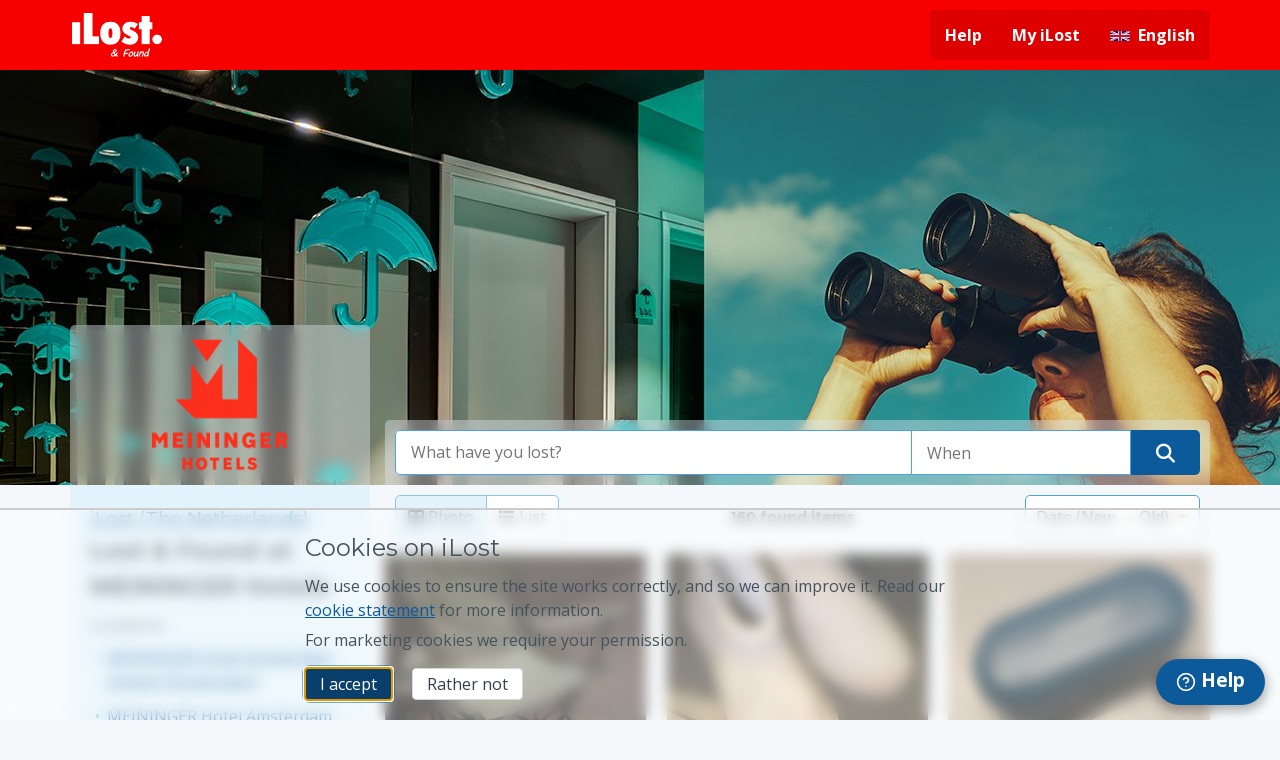

--- FILE ---
content_type: text/html; charset=UTF-8
request_url: https://ilost.co/org/meininger-hotels?utm_source=meininger-hotels&utm_medium=widget&utm_campaign=searchbox_widget&country=nl
body_size: 37789
content:
<!DOCTYPE html>
<!--
Getting curious?
We’re hiring in Amsterdam:
https://ilost.co/jobs
-->
<html lang="en" prefix="og: http://ogp.me/ns# fb: http://ogp.me/ns/fb#" >
  <head>
    <title>Lost &amp; Found at MEININGER Hotels | iLost</title>
      <script id="jquery-script" src="/static/scripts/jquery.min.js" type="text/javascript"></script>
  <script nonce="oOccMgygsjYZl4aGlEdAzw==">
  var _mtm = window._mtm = window._mtm || [];
    window.dataLayer = _mtm;
  _mtm.push({'mtm.startTime': (new Date().getTime()), 'event': 'mtm.Start'});
  var d=document, g=d.createElement('script'), s=d.getElementsByTagName('script')[0];
  g.async=true; g.src='https://stats.ilost.co/js/container_DcXnsJ8y.js'; s.parentNode.insertBefore(g,s);
  </script>
      <meta http-equiv="content-type" content="text/html; charset=utf-8">
      <meta http-equiv="x-ua-compatible" content="IE=edge">
      <meta name="viewport" content="width=device-width,user-scalable=yes,initial-scale=1.0,maximum-scale=2.0">
      <meta name="locale" content="en">
      <meta name="country" content="">
      <link rel="search" type="application/opensearchdescription+xml" href="/opensearch.xml" title="iLost">
      <meta name="description" content="">
      <meta name="csrf-token" content="ac9859a774572355d91ff536412f2bf1bafaa2cf">
      <meta property="og:url" content="https://ilost.co/org/meininger-hotels?utm_source=meininger-hotels&amp;utm_medium=widget&amp;utm_campaign=searchbox_widget&amp;country=nl">
      <meta property="og:title" content="Lost &amp; Found at MEININGER Hotels | iLost">
      <meta property="og:description" content="">
      <meta property="og:type" content="website">
      <meta property="og:site_name" content="iLost.co">
      <meta property="og:image"
            content="https://ilost.co/static/images/ilost_logo_social.gif">
      <meta property="fb:app_id" content="636992419723450">
      <meta name="format-detection" content="telephone=no">
      <meta name="referrer" content="origin">
      <meta name="mobile-web-app-capable" content="yes">
      <meta name="mobile-web-app-status-bar-style" content="white">
      <meta name="theme-color" content="white">
      <link rel="shortcut icon" type="image/x-icon" href="/favicon.ico">
<link rel="image_src" href="/static/images/apple-touch-icon/152x152.png">
  <link rel="apple-touch-icon"
        sizes="icon"
        href="/static/images/apple-touch-icon/icon.png">
  <link rel="apple-touch-icon"
        sizes="57x57"
        href="/static/images/apple-touch-icon/57x57.png">
  <link rel="apple-touch-icon"
        sizes="72x72"
        href="/static/images/apple-touch-icon/72x72.png">
  <link rel="apple-touch-icon"
        sizes="114x114"
        href="/static/images/apple-touch-icon/114x114.png">
  <link rel="apple-touch-icon"
        sizes="60x60"
        href="/static/images/apple-touch-icon/60x60.png">
  <link rel="apple-touch-icon"
        sizes="120x120"
        href="/static/images/apple-touch-icon/120x120.png">
  <link rel="apple-touch-icon"
        sizes="76x76"
        href="/static/images/apple-touch-icon/76x76.png">
  <link rel="apple-touch-icon"
        sizes="152x152"
        href="/static/images/apple-touch-icon/152x152.png">
      <link rel="canonical" href="https://ilost.co/org/meininger-hotels?utm_source=meininger-hotels&amp;utm_medium=widget&amp;utm_campaign=searchbox_widget&amp;country=nl">
      <link rel="alternate" hreflang="ar" href="https://ilost.co/ar/org/meininger-hotels?utm_source=meininger-hotels&amp;utm_medium=widget&amp;utm_campaign=searchbox_widget&amp;country=nl" title="العربية">
          <link rel="alternate" hreflang="de" href="https://ilost.co/de/org/meininger-hotels?utm_source=meininger-hotels&amp;utm_medium=widget&amp;utm_campaign=searchbox_widget&amp;country=nl" title="Deutsch">
          <link rel="alternate" hreflang="en" href="https://ilost.co/org/meininger-hotels?utm_source=meininger-hotels&amp;utm_medium=widget&amp;utm_campaign=searchbox_widget&amp;country=nl" title="English">
          <link rel="alternate" hreflang="es" href="https://ilost.co/es/org/meininger-hotels?utm_source=meininger-hotels&amp;utm_medium=widget&amp;utm_campaign=searchbox_widget&amp;country=nl" title="español">
          <link rel="alternate" hreflang="fr" href="https://ilost.co/fr/org/meininger-hotels?utm_source=meininger-hotels&amp;utm_medium=widget&amp;utm_campaign=searchbox_widget&amp;country=nl" title="français">
          <link rel="alternate" hreflang="nl" href="https://ilost.co/nl/org/meininger-hotels?utm_source=meininger-hotels&amp;utm_medium=widget&amp;utm_campaign=searchbox_widget&amp;country=nl" title="Nederlands">
          <link rel="alternate" hreflang="pt" href="https://ilost.co/pt/org/meininger-hotels?utm_source=meininger-hotels&amp;utm_medium=widget&amp;utm_campaign=searchbox_widget&amp;country=nl" title="português">
          <link rel="alternate" hreflang="ja" href="https://ilost.co/ja/org/meininger-hotels?utm_source=meininger-hotels&amp;utm_medium=widget&amp;utm_campaign=searchbox_widget&amp;country=nl" title="日本語">
          <link rel="alternate" hreflang="ko" href="https://ilost.co/ko/org/meininger-hotels?utm_source=meininger-hotels&amp;utm_medium=widget&amp;utm_campaign=searchbox_widget&amp;country=nl" title="한국어">
          <link rel="alternate" hreflang="sv" href="https://ilost.co/sv/org/meininger-hotels?utm_source=meininger-hotels&amp;utm_medium=widget&amp;utm_campaign=searchbox_widget&amp;country=nl" title="svenska">
          <link rel="alternate" hreflang="hu" href="https://ilost.co/hu/org/meininger-hotels?utm_source=meininger-hotels&amp;utm_medium=widget&amp;utm_campaign=searchbox_widget&amp;country=nl" title="magyar">
          <link rel="alternate" hreflang="no" href="https://ilost.co/no/org/meininger-hotels?utm_source=meininger-hotels&amp;utm_medium=widget&amp;utm_campaign=searchbox_widget&amp;country=nl" title="norsk">
          <link rel="alternate" hreflang="pl" href="https://ilost.co/pl/org/meininger-hotels?utm_source=meininger-hotels&amp;utm_medium=widget&amp;utm_campaign=searchbox_widget&amp;country=nl" title="polski">
          <link rel="alternate" hreflang="cs" href="https://ilost.co/cs/org/meininger-hotels?utm_source=meininger-hotels&amp;utm_medium=widget&amp;utm_campaign=searchbox_widget&amp;country=nl" title="čeština">
          <link rel="alternate" hreflang="sk" href="https://ilost.co/sk/org/meininger-hotels?utm_source=meininger-hotels&amp;utm_medium=widget&amp;utm_campaign=searchbox_widget&amp;country=nl" title="slovenčina">
          <link rel="alternate" hreflang="it" href="https://ilost.co/it/org/meininger-hotels?utm_source=meininger-hotels&amp;utm_medium=widget&amp;utm_campaign=searchbox_widget&amp;country=nl" title="italiano">
          <link rel="alternate" hreflang="tr" href="https://ilost.co/tr/org/meininger-hotels?utm_source=meininger-hotels&amp;utm_medium=widget&amp;utm_campaign=searchbox_widget&amp;country=nl" title="Türkçe">
          <link rel="alternate" hreflang="ca" href="https://ilost.co/ca/org/meininger-hotels?utm_source=meininger-hotels&amp;utm_medium=widget&amp;utm_campaign=searchbox_widget&amp;country=nl" title="català">
          <link rel="alternate" hreflang="eu" href="https://ilost.co/eu/org/meininger-hotels?utm_source=meininger-hotels&amp;utm_medium=widget&amp;utm_campaign=searchbox_widget&amp;country=nl" title="euskara">
          <link rel="alternate" hreflang="gl" href="https://ilost.co/gl/org/meininger-hotels?utm_source=meininger-hotels&amp;utm_medium=widget&amp;utm_campaign=searchbox_widget&amp;country=nl" title="galego">
        <link rel="alternate" hreflang="x-default" href="https://ilost.co/org/meininger-hotels?utm_source=meininger-hotels&amp;utm_medium=widget&amp;utm_campaign=searchbox_widget&amp;country=nl">
      
    <style type="text/css" nonce="oOccMgygsjYZl4aGlEdAzw==" title="criticalcss">@charset "UTF-8";a,aside,body,div,footer,h1,h2,h3,header,html,i,img,li,nav,p,section,span,ul{margin:0;padding:0;border:0;font:inherit;vertical-align:baseline}aside,footer,header,nav,section{display:block}ul{list-style:none}*,:after,:before{box-sizing:border-box}:root{--font-size--xsmall:calc((12/16) * 1rem);--font-size--small:calc((14/16) * 1rem);--font-size--default:calc((16/16) * 1rem);--font-size--default-plus:calc((18/16) * 1rem);--font-size--medium:calc((19/16) * 1rem);--font-size--large:calc((24/16) * 1rem);--font-size--xlarge:calc((30/16) * 1rem);--font-size--xxlarge:calc((40/16) * 1rem);--border-radius:5px;--color-blue-lighter:#4ca3e4;--color-blue-dark:#2370AB;--color-blue-darker:#0c4e81;--color-grey-blue:#44545e;--duet-color-primary:#005fcc;--duet-color-text:#333;--duet-color-text-active:#fff;--duet-color-placeholder:#666;--duet-color-button:#f5f5f5;--duet-color-surface:#fff;--duet-color-overlay:rgba(0, 0, 0, 0.8);--duet-color-border:var(--color-blue-lighter);--duet-font:'Open Sans',sans-serif;--duet-font-normal:400;--duet-font-bold:600;--duet-radius:var(--border-radius);--duet-z-index:600}.container{position:relative;overflow-x:hidden;width:100%;margin:0 auto;max-width:100%}body,html{background-color:#f4f8fb}.page-container{display:-webkit-box;display:-ms-flexbox}.fa-brands,.fa-solid{-moz-osx-font-smoothing:grayscale;-webkit-font-smoothing:antialiased;display:var(--fa-display,inline-block);font-style:normal;font-variant:normal;line-height:1;text-rendering:auto}.fa-solid{font-family:'Font Awesome 6 Free'}.fa-brands{font-weight:400;font-family:'Font Awesome 6 Brands'}body{color:#44545e;font-family:"Open Sans",sans-serif;line-height:1.5}.fa-bars::before{content:""}.fa-caret-down::before{content:""}.fa-location-dot::before{content:""}.fa-xmark::before{content:""}.sr-only{padding:0;margin:-1px;clip:rect(0,0,0,0);white-space:nowrap;border-width:0;position:absolute;left:-10000px;top:auto;width:1px;height:1px;overflow:hidden}:host,:root{--fa-style-family-brands:'Font Awesome 6 Brands';--fa-font-brands:normal 400 1em/1 'Font Awesome 6 Brands';--fa-font-regular:normal 400 1em/1 'Font Awesome 6 Free';--fa-style-family-classic:'Font Awesome 6 Free';--fa-font-solid:normal 900 1em/1 'Font Awesome 6 Free'}@font-face{font-family:'Font Awesome 6 Brands';font-style:normal;font-weight:400;font-display:block;src:url(/static/fonts/fa-brands-400.woff2) format("woff2"),url(/static/fonts/fa-brands-400.ttf) format("truetype")}.fa-x-twitter:before{content:""}.fa-linkedin:before{content:""}.fa-instagram:before{content:""}.fa-facebook:before{content:""}@font-face{font-family:'Font Awesome 6 Free';font-style:normal;font-weight:400;font-display:block;src:url(/static/fonts/fa-regular-400.woff2) format("woff2"),url(/static/fonts/fa-regular-400.ttf) format("truetype")}@font-face{font-family:'Font Awesome 6 Free';font-style:normal;font-weight:900;font-display:block;src:url(/static/fonts/fa-solid-900.woff2) format("woff2"),url(/static/fonts/fa-solid-900.ttf) format("truetype")}.fa-solid{font-weight:900}html{-webkit-font-smoothing:antialiased;font-smoothing:antialiased}.h2,.h3,h1,h2,h3{font-family:Montserrat,sans-serif;margin-bottom:.5rem}button{font-family:"Open Sans",sans-serif;-webkit-font-smoothing:inherit}h1{font-size:var(--font-size--large)}@media only screen and (min-width:700px){h1{font-size:var(--font-size--xlarge)}}.h2,h2{font-size:var(--font-size--medium)}@media only screen and (min-width:700px){.h2,h2{font-size:var(--font-size--large)}}.h3,h3{font-size:var(--font-size--medium)}p{margin-bottom:1rem}a{color:#0d5a9a}::-webkit-media-controls-panel{display:none!important;appearance:none;-webkit-appearance:none}::-webkit-media-controls-start-playback-button{display:none!important;appearance:none;-webkit-appearance:none}.content{margin-bottom:90px}.fixed~.content{position:relative;margin-top:60px}.footer__container,.main-navigation__container,.page-container{max-width:900px;margin:0 auto;position:relative}@media only screen and (max-width:930px){.footer__container,.main-navigation__container,.page-container{margin:0 15px}}@media only screen and (min-width:1200px){.footer__container,.main-navigation__container,.page-container{max-width:1140px}}.page-container{display:flex}@media only screen and (max-width:699px){.page-container{-webkit-box-orient:vertical;-webkit-box-direction:reverse;-ms-flex-direction:column-reverse;flex-direction:column-reverse}}.page-container.page-column,.page-fullwidth{-webkit-box-direction:normal;-webkit-box-orient:vertical}.page-container.page-column{-ms-flex-direction:column;flex-direction:column}.page-content{-webkit-box-flex:1;-ms-flex:1;flex:1;max-width:100%}.page-fullwidth{display:-webkit-box;display:-ms-flexbox;display:flex;-ms-flex-direction:column;flex-direction:column;width:100%}.main{padding-top:15px}.hide{display:none!important}@media only screen and (min-width:900px){.fixed~.content{margin-top:70px}.page-side{-webkit-margin-start:15px;-moz-margin-start:15px;margin-inline-start:15px}.page-side.left{-webkit-margin-end:15px;-moz-margin-end:15px;margin-inline-end:15px;-webkit-margin-start:0;-moz-margin-start:0;margin-inline-start:0}.page-fullwidth{-webkit-box-orient:horizontal;-webkit-box-direction:normal;-ms-flex-direction:row;flex-direction:row}}.skip-to-content{display:block;position:absolute;top:-2.5em;left:50%;-webkit-transform:translate(-50%,0);transform:translate(-50%,0);width:13em;height:2.8em;text-align:center;font-weight:700;padding:.5em;background-color:#f2f1ec;border:1px solid #e06a27;border-radius:5px;z-index:-1000}.btn,.btn--white{display:inline-block;border:0;padding:8px 15px;font-size:1rem;line-height:16px;text-align:center;text-decoration:none;border-radius:var(--border-radius);margin:0;-webkit-appearance:none;-moz-appearance:none;appearance:none;position:relative}.btn{background-color:#0d5a9a;color:#fff}.btn--white{background-color:#fff;color:#353f47;box-shadow:inset 0 0 0 1px #d0d9e0}.footer{background-color:#f4f8fb;color:#444;clear:both}.footer__navigation{padding-top:2em;margin:0 auto;padding-bottom:1.4em}.footer__navigation h3{font-size:1em;margin-top:0;font-weight:700}.footer__navigation ul{list-style:none;font-size:.9em}.footer__navigation ul.business li a{text-transform:capitalize}.footer__navigation li{position:relative;padding-bottom:8px}.footer__container{display:-webkit-box;display:-ms-flexbox;display:flex;-ms-flex-wrap:wrap;flex-wrap:wrap}.footer__column{-webkit-box-flex:1;-ms-flex:1 0 100%;flex:1 0 100%;border-top:1px solid #d0d9e0;padding-top:20px;margin-top:20px}.footer__column a{text-decoration:underline;color:#444;font-size:.95em}.footer__column:first-child{border-top:none}@media only screen and (min-width:500px){.footer__column{-webkit-box-flex:1;-ms-flex:1 0 50%;flex:1 0 50%;border-top:none;padding-top:initial}}@media only screen and (min-width:900px){.footer__column{-webkit-box-flex:1;-ms-flex:1 0 0%;flex:1 0 0%;margin-top:initial}}.footer__settings-links{display:-webkit-box;display:-ms-flexbox;display:flex;-webkit-box-pack:justify;-ms-flex-pack:justify;justify-content:space-between}.footer__bottom{display:-webkit-box;display:-ms-flexbox;display:flex;border-top:1px solid #d0d9e0;padding-top:20px;margin-top:20px}.footer__copyright{-webkit-box-flex:1;-ms-flex:1;flex:1;display:-webkit-box;display:-ms-flexbox;display:flex;-webkit-box-orient:vertical;-webkit-box-direction:normal;-ms-flex-direction:column;flex-direction:column;font-size:.9em;color:#2f3a40}.footer__copyright a{color:#2f3a40}@media only screen and (max-width:799px){.footer__bottom .footer__settings-links{display:none}.footer__copyright-legal{-webkit-padding-end:65px;-moz-padding-end:65px;padding-inline-end:65px}.footer__copyright-legal>span:first-child{display:none}}.footer__space{padding:0 6px}@media only screen and (min-width:800px){.footer__copyright{-webkit-box-orient:horizontal;-webkit-box-direction:normal;-ms-flex-direction:row;flex-direction:row;-webkit-box-align:center;-ms-flex-align:center;align-items:center}.footer__space{padding:0 12px}}.connect__item-icon{-webkit-margin-start:10px;-moz-margin-start:10px;margin-inline-start:10px;font-size:1.3em}.connect__item-icon a{color:#191f23;opacity:.7}.flag{display:inline-block;height:20px;width:20px;background-repeat:no-repeat;background-position:center;background-size:contain}.flag-af{background-image:url(/static/images/flags/af.svg)}.flag-cz{background-image:url(/static/images/flags/cz.svg)}.flag-de{background-image:url(/static/images/flags/de.svg)}.flag-es{background-image:url(/static/images/flags/es.svg)}.flag-es-ca{background-image:url(/static/images/flags/es-ca.svg)}.flag-es-eu{background-image:url(/static/images/flags/es-eu.svg)}.flag-es-gl{background-image:url(/static/images/flags/es-gl.svg)}.flag-fr{background-image:url(/static/images/flags/fr.svg)}.flag-gb{background-image:url(/static/images/flags/gb.svg)}.flag-hu{background-image:url(/static/images/flags/hu.svg)}.flag-it{background-image:url(/static/images/flags/it.svg)}.flag-jp{background-image:url(/static/images/flags/jp.svg)}.flag-kr{background-image:url(/static/images/flags/kr.svg)}.flag-nl{background-image:url(/static/images/flags/nl.svg)}.flag-no{background-image:url(/static/images/flags/no.svg)}.flag-pl{background-image:url(/static/images/flags/pl.svg)}.flag-pt{background-image:url(/static/images/flags/pt.svg)}.flag-sa{background-image:url(/static/images/flags/sa.svg)}.flag-se{background-image:url(/static/images/flags/se.svg)}.flag-sk{background-image:url(/static/images/flags/sk.svg)}.flag-tr{background-image:url(/static/images/flags/tr.svg)}.modal{-webkit-box-align:center;position:fixed;top:0;left:0;right:0;bottom:0;background-color:rgba(0,0,0,.5);display:-webkit-box;display:-ms-flexbox;display:flex;-ms-flex-align:center;align-items:center;-webkit-box-pack:center;-ms-flex-pack:center;justify-content:center;z-index:1000;opacity:0;visibility:hidden}.modal__content{background:#fff;border-radius:8px;width:90%;max-width:800px;max-height:90vh;position:relative;-webkit-transform:translateY(-20px);transform:translateY(-20px);box-shadow:0 2px 10px rgba(0,0,0,.1)}.modal__header{padding:20px;display:-webkit-box;display:-ms-flexbox;display:flex;-webkit-box-align:center;-ms-flex-align:center;align-items:center;-webkit-box-pack:justify;-ms-flex-pack:justify;justify-content:space-between;border-bottom:1px solid #eee}.modal__header h2{margin:0;font-size:1.5rem}.modal__close{background:0 0;border:none;font-size:1.5rem;padding:0 10px;color:#666}.modal__body{overflow-y:auto;padding:20px;max-height:calc(100vh - 160px)}.language-grid{display:grid;grid-template-columns:repeat(auto-fill,minmax(200px,1fr));gap:12px;margin:0;padding:0;list-style:none}.language-grid--suggested{margin-bottom:24px}.language-grid__item{margin:0;padding:0}.language-option{display:-webkit-box;display:-ms-flexbox;display:flex;-webkit-box-align:center;-ms-flex-align:center;align-items:center;padding:12px;border-radius:6px;text-decoration:none;color:inherit;height:100%}.language-option .flag{-webkit-margin-end:12px;-moz-margin-end:12px;margin-inline-end:12px;-ms-flex-negative:0;flex-shrink:0;width:32px;height:32px}.language-name{font-size:1rem;line-height:1.4}.mobile-navigation__container{z-index:100}.mobile-navigation__container.fixed{position:fixed;width:100%}.main-navigation{z-index:9;text-align:center;color:#fff;font-size:var(--font-size--small)}.red .main-navigation{background-color:#f70000}.main-navigation__container{display:-webkit-box;display:-ms-flexbox;display:flex;-webkit-box-pack:justify;-ms-flex-pack:justify;justify-content:space-between;-webkit-box-align:center;-ms-flex-align:center;align-items:center;height:60px}@media only screen and (min-width:900px){.main-navigation{text-align:start}.main-navigation__container{height:70px}.main-navigation__mobile_menu{display:none}}.main-navigation__mobile_menu_button{border:none;background:0 0;color:#fff;font-size:var(--font-size--xlarge)}.main-navigation__logo{display:-webkit-box;display:-ms-flexbox;display:flex;margin:0 auto}.main-navigation__logo>img{-ms-flex-item-align:center;align-self:center;max-height:44px}@media only screen and (min-width:900px){.main-navigation__logo{margin:8px 0}.main-navigation-blocker{display:none}}.main-navigation__dropdown-item .flag{-webkit-margin-end:10px;-moz-margin-end:10px;margin-inline-end:10px}.red .main-navigation__container .main-navigation__list>li{background-color:#de0000}.red .main-navigation__container .main-navigation__list>li:first-child{border-radius:var(--border-radius) 0 0 var(--border-radius)}.red .main-navigation__container .main-navigation__list>li:last-child{border-radius:0 var(--border-radius) var(--border-radius) 0}.main-navigation__list{display:-webkit-box;display:-ms-flexbox;display:flex}.main-navigation__list .main-navigation__language-dropdown .flag{-webkit-margin-end:8px;-moz-margin-end:8px;margin-inline-end:8px;margin-top:1px}.main-navigation__list li>a{z-index:10;text-decoration:none}@media only screen and (max-width:899px){.search__page:not(.organization--with-logo-background,.organization--with-background) .page-side{padding-top:54px}.main-navigation__container>.main-navigation__list{display:none}.main-navigation__list{-webkit-box-orient:vertical;-webkit-box-direction:normal;-ms-flex-direction:column;flex-direction:column}#ilost__support-button{height:60px;width:60px}#ilost__support-button span{display:none}}.main-navigation__list a,.main-navigation__list button{color:#fff;padding:14px 15px;display:-webkit-box;display:-ms-flexbox;display:flex;-webkit-box-align:center;-ms-flex-align:center;align-items:center;font-weight:700;font-size:var(--font-size--default)}.main-navigation__list a .fa-caret-down{-webkit-padding-start:10px;-moz-padding-start:10px;padding-inline-start:10px}.main-navigation__list button .fa-xmark{vertical-align:middle;font-size:var(--font-size--default);line-height:2.3em}@-webkit-keyframes slideInMenu{0%{left:-100vw;display:none}1%{left:-100vw;display:block}100%{left:0;display:block}}@keyframes slideInMenu{0%{left:-100vw;display:none}1%{left:-100vw;display:block}100%{left:0;display:block}}.main-navigation__items{z-index:300;width:70%;font-size:var(--font-size--default);background-color:#353f47}.main-navigation__items .main-navigation__close_button{font-size:var(--font-size--medium);vertical-align:text-bottom;min-height:70px;background:0 0;border:none;width:100%}.main-navigation__items.main-navigation__items__standalone{overflow-y:auto;position:absolute;left:-100vw;top:0;height:100vh;display:none;-webkit-animation-name:slideInMenu;animation-name:slideInMenu}.main-navigation__items.main-navigation__items__standalone li{text-align:start}.main-navigation__items.main-navigation__items__standalone li a,.main-navigation__items.main-navigation__items__standalone li button{border-bottom:1px solid rgba(255,255,255,.5)}.main-navigation__items .main-navigation__items__item__close,.main-navigation__items.main-navigation__items__standalone li ul li:last-child{border-bottom:0}.main-navigation__items__language_name{text-transform:capitalize}@media only screen and (min-width:900px){.main-navigation__items__standalone{display:none}.main-navigation__list>li{position:relative;display:inline-block;border:none;float:inline-start}.main-navigation__list>li>a,.main-navigation__list>li>button{line-height:50px;padding-top:0;padding-bottom:0}.main-navigation__list .main-navigation__close_button{display:none}}.dropdown-navigation__list{display:none}.dropdown-navigation__list li a{font-weight:400;padding:8px 11px 8px 46px}#ilost__support-button{position:fixed;display:-webkit-inline-box;display:-ms-inline-flexbox;display:inline-flex;right:15px;bottom:15px;border-radius:30px;top:inherit;font-weight:700;padding:15px;z-index:1000}#cookie-dialog{box-sizing:content-box;width:100%;position:fixed;background:rgba(255,255,255,.4);backdrop-filter:blur(7px);z-index:999;border-top:2px solid #ccc;bottom:-20%;display:none}#cookie-dialog:after,#cookie-dialog:before{box-sizing:content-box}.cookie-dialog__body-content p{margin-bottom:.4em}.cookie-dialog__body-content p:last-of-type{margin-bottom:1em}.cookie-dialog__body-content .btn--white{-webkit-margin-start:1em;-moz-margin-start:1em;margin-inline-start:1em}.cookie-dialog__body{max-width:670px;margin:20px auto;vertical-align:top;padding:0 15px}@media only screen and (min-width:900px){.main-navigation__dropdown-item .dropdown-navigation__list,.main-navigation__dropdown-item [class^=fa-]{display:none!important}.dropdown-navigation__list{position:absolute;list-style:none;z-index:500;min-width:100%;color:#787878;border-top:none;background-color:rgba(255,255,255,.9);border-radius:0 0 var(--border-radius) var(--border-radius);right:0;box-shadow:0 2px 12px 0 rgba(50,50,50,.45)}.red .dropdown-navigation__list{background-color:#fff}.dropdown-navigation__list li{border-bottom:1px solid rgba(10,10,10,.1);float:none;display:block;white-space:nowrap;overflow:hidden;font-size:var(--font-size--small)}.dropdown-navigation__list li a{color:#444;font-weight:400;display:-webkit-box;display:-ms-flexbox;display:flex;padding:8px 10px;text-decoration:none}.red .dropdown-navigation__list li a{color:#787878}.dropdown-navigation__list li:last-child{border-radius:0 0 var(--border-radius) var(--border-radius);border-bottom:0}#ilost__support-button{border-radius:25px;font-size:1.2em;padding:13px 20px;box-shadow:rgba(0,0,0,.3) 0 4px 11px 2px}.cookie-dialog__body{-webkit-padding-start:0;-moz-padding-start:0;padding-inline-start:0}}@media only screen and (min-width:700px){.search-context{border-radius:var(--border-radius)}}.search-context{background:#e3f3fc;padding:20px}.search-context h1{margin-bottom:0;font-weight:700;font-size:var(--font-size--large)}@media only screen and (max-width:899px){.search-context{margin:0 -15px}}.search-context__location{margin-top:.5em;color:#4f616d}.search-context__location .fa-location-dot{-webkit-margin-end:5px;-moz-margin-end:5px;margin-inline-end:5px}.search__locale-change{position:absolute;width:300px;opacity:0;top:calc(50px + 20px);right:40px;z-index:999999;background-color:#fff;color:#44545e;border-radius:var(--border-radius);padding:15px 20px;box-shadow:0 0 4px 0 rgba(0,0,0,.45)}.search__locale-change:after{content:" ";position:absolute;width:0;height:0;top:-8px;right:11px;box-sizing:border-box;border:.6em solid #fff;-webkit-transform:rotate(135deg);transform:rotate(135deg);box-shadow:-2px 2px 2px 0 rgba(0,0,0,.15);border-color:transparent transparent #fff #fff}@media only screen and (min-width:700px){.search__locale-change{top:calc(70px + 20px)}}.page-org .main{background-color:#f4f8fb}@media only screen and (min-width:900px){.search-context{margin-bottom:15px}.search-sidebar{width:290px}}@media only screen and (min-width:1200px){.search-sidebar{width:300px}}button::-moz-focus-inner{padding:0;border:0}@font-face{font-family:Montserrat;font-style:normal;font-weight:400;src:url(https://fonts.gstatic.com/s/montserrat/v31/JTUHjIg1_i6t8kCHKm4532VJOt5-QNFgpCtr6Hw5aXo.woff2) format('woff2')}@font-face{font-family:Montserrat;font-style:normal;font-weight:700;src:url(https://fonts.gstatic.com/s/montserrat/v31/JTUHjIg1_i6t8kCHKm4532VJOt5-QNFgpCuM73w5aXo.woff2) format('woff2')}@font-face{font-family:'Open Sans';font-style:italic;font-weight:400;font-stretch:normal;src:url(https://fonts.gstatic.com/s/opensans/v44/memQYaGs126MiZpBA-UFUIcVXSCEkx2cmqvXlWq8tWZ0Pw86hd0Rk8ZkWVAewA.woff2) format('woff2')}@font-face{font-family:'Open Sans';font-style:normal;font-weight:400;font-stretch:normal;src:url(https://fonts.gstatic.com/s/opensans/v44/memSYaGs126MiZpBA-UvWbX2vVnXBbObj2OVZyOOSr4dVJWUgsjZ0B4gaVI.woff2) format('woff2')}@font-face{font-family:'Open Sans';font-style:normal;font-weight:700;font-stretch:normal;src:url(https://fonts.gstatic.com/s/opensans/v44/memSYaGs126MiZpBA-UvWbX2vVnXBbObj2OVZyOOSr4dVJWUgsg-1x4gaVI.woff2) format('woff2')}</style>

              <script type="text/javascript" nonce="oOccMgygsjYZl4aGlEdAzw==">
          ;window.NREUM||(NREUM={});NREUM.init={distributed_tracing:{enabled:true},privacy:{cookies_enabled:true}};
          
          ;NREUM.loader_config={accountID:"4475902",trustKey:"4475902",agentID:"538690285",licenseKey:"NRJS-c12de46c2106f23fb00",applicationID:"441553621"};
          ;NREUM.info={beacon:"bam.eu01.nr-data.net",errorBeacon:"bam.eu01.nr-data.net",licenseKey:"NRJS-c12de46c2106f23fb00",applicationID:"441553621",sa:1};
          ;/*! For license information please see nr-loader-spa-1.283.2.min.js.LICENSE.txt */
          (()=>{var e,t,r={8122:(e,t,r)=>{"use strict";r.d(t,{a:()=>i});var n=r(944);function i(e,t){try{if(!e||"object"!=typeof e)return(0,n.R)(3);if(!t||"object"!=typeof t)return(0,n.R)(4);const r=Object.create(Object.getPrototypeOf(t),Object.getOwnPropertyDescriptors(t)),o=0===Object.keys(r).length?e:r;for(let a in o)if(void 0!==e[a])try{if(null===e[a]){r[a]=null;continue}Array.isArray(e[a])&&Array.isArray(t[a])?r[a]=Array.from(new Set([...e[a],...t[a]])):"object"==typeof e[a]&&"object"==typeof t[a]?r[a]=i(e[a],t[a]):r[a]=e[a]}catch(e){(0,n.R)(1,e)}return r}catch(e){(0,n.R)(2,e)}}},2555:(e,t,r)=>{"use strict";r.d(t,{Vp:()=>c,fn:()=>s,x1:()=>u});var n=r(384),i=r(8122);const o={beacon:n.NT.beacon,errorBeacon:n.NT.errorBeacon,licenseKey:void 0,applicationID:void 0,sa:void 0,queueTime:void 0,applicationTime:void 0,ttGuid:void 0,user:void 0,account:void 0,product:void 0,extra:void 0,jsAttributes:{},userAttributes:void 0,atts:void 0,transactionName:void 0,tNamePlain:void 0},a={};function s(e){try{const t=c(e);return!!t.licenseKey&&!!t.errorBeacon&&!!t.applicationID}catch(e){return!1}}function c(e){if(!e)throw new Error("All info objects require an agent identifier!");if(!a[e])throw new Error("Info for ".concat(e," was never set"));return a[e]}function u(e,t){if(!e)throw new Error("All info objects require an agent identifier!");a[e]=(0,i.a)(t,o);const r=(0,n.nY)(e);r&&(r.info=a[e])}},9417:(e,t,r)=>{"use strict";r.d(t,{D0:()=>h,gD:()=>g,xN:()=>p});var n=r(3333);const i=e=>{if(!e||"string"!=typeof e)return!1;try{document.createDocumentFragment().querySelector(e)}catch{return!1}return!0};var o=r(2614),a=r(944),s=r(384),c=r(8122);const u="[data-nr-mask]",d=()=>{const e={feature_flags:[],experimental:{marks:!1,measures:!1,resources:!1},mask_selector:"*",block_selector:"[data-nr-block]",mask_input_options:{color:!1,date:!1,"datetime-local":!1,email:!1,month:!1,number:!1,range:!1,search:!1,tel:!1,text:!1,time:!1,url:!1,week:!1,textarea:!1,select:!1,password:!0}};return{ajax:{deny_list:void 0,block_internal:!0,enabled:!0,autoStart:!0},distributed_tracing:{enabled:void 0,exclude_newrelic_header:void 0,cors_use_newrelic_header:void 0,cors_use_tracecontext_headers:void 0,allowed_origins:void 0},get feature_flags(){return e.feature_flags},set feature_flags(t){e.feature_flags=t},generic_events:{enabled:!0,autoStart:!0},harvest:{interval:30},jserrors:{enabled:!0,autoStart:!0},logging:{enabled:!0,autoStart:!0},metrics:{enabled:!0,autoStart:!0},obfuscate:void 0,page_action:{enabled:!0},page_view_event:{enabled:!0,autoStart:!0},page_view_timing:{enabled:!0,autoStart:!0},performance:{get capture_marks(){return e.feature_flags.includes(n.$v.MARKS)||e.experimental.marks},set capture_marks(t){e.experimental.marks=t},get capture_measures(){return e.feature_flags.includes(n.$v.MEASURES)||e.experimental.measures},set capture_measures(t){e.experimental.measures=t},capture_detail:!0,resources:{get enabled(){return e.feature_flags.includes(n.$v.RESOURCES)||e.experimental.resources},set enabled(t){e.experimental.resources=t},asset_types:[],first_party_domains:[],ignore_newrelic:!0}},privacy:{cookies_enabled:!0},proxy:{assets:void 0,beacon:void 0},session:{expiresMs:o.wk,inactiveMs:o.BB},session_replay:{autoStart:!0,enabled:!1,preload:!1,sampling_rate:10,error_sampling_rate:100,collect_fonts:!1,inline_images:!1,fix_stylesheets:!0,mask_all_inputs:!0,get mask_text_selector(){return e.mask_selector},set mask_text_selector(t){i(t)?e.mask_selector="".concat(t,",").concat(u):""===t||null===t?e.mask_selector=u:(0,a.R)(5,t)},get block_class(){return"nr-block"},get ignore_class(){return"nr-ignore"},get mask_text_class(){return"nr-mask"},get block_selector(){return e.block_selector},set block_selector(t){i(t)?e.block_selector+=",".concat(t):""!==t&&(0,a.R)(6,t)},get mask_input_options(){return e.mask_input_options},set mask_input_options(t){t&&"object"==typeof t?e.mask_input_options={...t,password:!0}:(0,a.R)(7,t)}},session_trace:{enabled:!0,autoStart:!0},soft_navigations:{enabled:!0,autoStart:!0},spa:{enabled:!0,autoStart:!0},ssl:void 0,user_actions:{enabled:!0,elementAttributes:["id","className","tagName","type"]}}},l={},f="All configuration objects require an agent identifier!";function h(e){if(!e)throw new Error(f);if(!l[e])throw new Error("Configuration for ".concat(e," was never set"));return l[e]}function p(e,t){if(!e)throw new Error(f);l[e]=(0,c.a)(t,d());const r=(0,s.nY)(e);r&&(r.init=l[e])}function g(e,t){if(!e)throw new Error(f);var r=h(e);if(r){for(var n=t.split("."),i=0;i<n.length-1;i++)if("object"!=typeof(r=r[n[i]]))return;r=r[n[n.length-1]]}return r}},5603:(e,t,r)=>{"use strict";r.d(t,{a:()=>c,o:()=>s});var n=r(384),i=r(8122);const o={accountID:void 0,trustKey:void 0,agentID:void 0,licenseKey:void 0,applicationID:void 0,xpid:void 0},a={};function s(e){if(!e)throw new Error("All loader-config objects require an agent identifier!");if(!a[e])throw new Error("LoaderConfig for ".concat(e," was never set"));return a[e]}function c(e,t){if(!e)throw new Error("All loader-config objects require an agent identifier!");a[e]=(0,i.a)(t,o);const r=(0,n.nY)(e);r&&(r.loader_config=a[e])}},3371:(e,t,r)=>{"use strict";r.d(t,{V:()=>f,f:()=>l});var n=r(8122),i=r(384),o=r(6154),a=r(9324);let s=0;const c={buildEnv:a.F3,distMethod:a.Xs,version:a.xv,originTime:o.WN},u={customTransaction:void 0,disabled:!1,isolatedBacklog:!1,loaderType:void 0,maxBytes:3e4,onerror:void 0,ptid:void 0,releaseIds:{},appMetadata:{},session:void 0,denyList:void 0,timeKeeper:void 0,obfuscator:void 0,harvester:void 0},d={};function l(e){if(!e)throw new Error("All runtime objects require an agent identifier!");if(!d[e])throw new Error("Runtime for ".concat(e," was never set"));return d[e]}function f(e,t){if(!e)throw new Error("All runtime objects require an agent identifier!");d[e]={...(0,n.a)(t,u),...c},Object.hasOwnProperty.call(d[e],"harvestCount")||Object.defineProperty(d[e],"harvestCount",{get:()=>++s});const r=(0,i.nY)(e);r&&(r.runtime=d[e])}},9324:(e,t,r)=>{"use strict";r.d(t,{F3:()=>i,Xs:()=>o,Yq:()=>a,xv:()=>n});const n="1.283.2",i="PROD",o="CDN",a="^2.0.0-alpha.17"},6154:(e,t,r)=>{"use strict";r.d(t,{A4:()=>s,OF:()=>d,RI:()=>i,WN:()=>h,bv:()=>o,gm:()=>a,lR:()=>f,m:()=>u,mw:()=>c,sb:()=>l});var n=r(1863);const i="undefined"!=typeof window&&!!window.document,o="undefined"!=typeof WorkerGlobalScope&&("undefined"!=typeof self&&self instanceof WorkerGlobalScope&&self.navigator instanceof WorkerNavigator||"undefined"!=typeof globalThis&&globalThis instanceof WorkerGlobalScope&&globalThis.navigator instanceof WorkerNavigator),a=i?window:"undefined"!=typeof WorkerGlobalScope&&("undefined"!=typeof self&&self instanceof WorkerGlobalScope&&self||"undefined"!=typeof globalThis&&globalThis instanceof WorkerGlobalScope&&globalThis),s="complete"===a?.document?.readyState,c=Boolean("hidden"===a?.document?.visibilityState),u=""+a?.location,d=/iPad|iPhone|iPod/.test(a.navigator?.userAgent),l=d&&"undefined"==typeof SharedWorker,f=(()=>{const e=a.navigator?.userAgent?.match(/Firefox[/\s](\d+\.\d+)/);return Array.isArray(e)&&e.length>=2?+e[1]:0})(),h=Date.now()-(0,n.t)()},7295:(e,t,r)=>{"use strict";r.d(t,{Xv:()=>a,gX:()=>i,iW:()=>o});var n=[];function i(e){if(!e||o(e))return!1;if(0===n.length)return!0;for(var t=0;t<n.length;t++){var r=n[t];if("*"===r.hostname)return!1;if(s(r.hostname,e.hostname)&&c(r.pathname,e.pathname))return!1}return!0}function o(e){return void 0===e.hostname}function a(e){if(n=[],e&&e.length)for(var t=0;t<e.length;t++){let r=e[t];if(!r)continue;0===r.indexOf("http://")?r=r.substring(7):0===r.indexOf("https://")&&(r=r.substring(8));const i=r.indexOf("/");let o,a;i>0?(o=r.substring(0,i),a=r.substring(i)):(o=r,a="");let[s]=o.split(":");n.push({hostname:s,pathname:a})}}function s(e,t){return!(e.length>t.length)&&t.indexOf(e)===t.length-e.length}function c(e,t){return 0===e.indexOf("/")&&(e=e.substring(1)),0===t.indexOf("/")&&(t=t.substring(1)),""===e||e===t}},1687:(e,t,r)=>{"use strict";r.d(t,{Ak:()=>c,Ze:()=>l,x3:()=>u});var n=r(7836),i=r(3606),o=r(860),a=r(2646);const s={};function c(e,t){const r={staged:!1,priority:o.P3[t]||0};d(e),s[e].get(t)||s[e].set(t,r)}function u(e,t){e&&s[e]&&(s[e].get(t)&&s[e].delete(t),h(e,t,!1),s[e].size&&f(e))}function d(e){if(!e)throw new Error("agentIdentifier required");s[e]||(s[e]=new Map)}function l(e="",t="feature",r=!1){if(d(e),!e||!s[e].get(t)||r)return h(e,t);s[e].get(t).staged=!0,f(e)}function f(e){const t=Array.from(s[e]);t.every((([e,t])=>t.staged))&&(t.sort(((e,t)=>e[1].priority-t[1].priority)),t.forEach((([t])=>{s[e].delete(t),h(e,t)})))}function h(e,t,r=!0){const o=e?n.ee.get(e):n.ee,s=i.i.handlers;if(!o.aborted&&o.backlog&&s){if(r){const e=o.backlog[t],r=s[t];if(r){for(let t=0;e&&t<e.length;++t)p(e[t],r);Object.entries(r).forEach((([e,t])=>{Object.values(t||{}).forEach((t=>{t[0]?.on&&t[0]?.context()instanceof a.y&&t[0].on(e,t[1])}))}))}}o.isolatedBacklog||delete s[t],o.backlog[t]=null,o.emit("drain-"+t,[])}}function p(e,t){var r=e[1];Object.values(t[r]||{}).forEach((t=>{var r=e[0];if(t[0]===r){var n=t[1],i=e[3],o=e[2];n.apply(i,o)}}))}},7836:(e,t,r)=>{"use strict";r.d(t,{P:()=>c,ee:()=>u});var n=r(384),i=r(8990),o=r(3371),a=r(2646),s=r(5607);const c="nr@context:".concat(s.W),u=function e(t,r){var n={},s={},d={},l=!1;try{l=16===r.length&&(0,o.f)(r).isolatedBacklog}catch(e){}var f={on:p,addEventListener:p,removeEventListener:function(e,t){var r=n[e];if(!r)return;for(var i=0;i<r.length;i++)r[i]===t&&r.splice(i,1)},emit:function(e,r,n,i,o){!1!==o&&(o=!0);if(u.aborted&&!i)return;t&&o&&t.emit(e,r,n);for(var a=h(n),c=g(e),d=c.length,l=0;l<d;l++)c[l].apply(a,r);var p=v()[s[e]];p&&p.push([f,e,r,a]);return a},get:m,listeners:g,context:h,buffer:function(e,t){const r=v();if(t=t||"feature",f.aborted)return;Object.entries(e||{}).forEach((([e,n])=>{s[n]=t,t in r||(r[t]=[])}))},abort:function(){f._aborted=!0,Object.keys(f.backlog).forEach((e=>{delete f.backlog[e]}))},isBuffering:function(e){return!!v()[s[e]]},debugId:r,backlog:l?{}:t&&"object"==typeof t.backlog?t.backlog:{},isolatedBacklog:l};return Object.defineProperty(f,"aborted",{get:()=>{let e=f._aborted||!1;return e||(t&&(e=t.aborted),e)}}),f;function h(e){return e&&e instanceof a.y?e:e?(0,i.I)(e,c,(()=>new a.y(c))):new a.y(c)}function p(e,t){n[e]=g(e).concat(t)}function g(e){return n[e]||[]}function m(t){return d[t]=d[t]||e(f,t)}function v(){return f.backlog}}(void 0,"globalEE"),d=(0,n.Zm)();d.ee||(d.ee=u)},2646:(e,t,r)=>{"use strict";r.d(t,{y:()=>n});class n{constructor(e){this.contextId=e}}},9908:(e,t,r)=>{"use strict";r.d(t,{d:()=>n,p:()=>i});var n=r(7836).ee.get("handle");function i(e,t,r,i,o){o?(o.buffer([e],i),o.emit(e,t,r)):(n.buffer([e],i),n.emit(e,t,r))}},3606:(e,t,r)=>{"use strict";r.d(t,{i:()=>o});var n=r(9908);o.on=a;var i=o.handlers={};function o(e,t,r,o){a(o||n.d,i,e,t,r)}function a(e,t,r,i,o){o||(o="feature"),e||(e=n.d);var a=t[o]=t[o]||{};(a[r]=a[r]||[]).push([e,i])}},3878:(e,t,r)=>{"use strict";function n(e,t){return{capture:e,passive:!1,signal:t}}function i(e,t,r=!1,i){window.addEventListener(e,t,n(r,i))}function o(e,t,r=!1,i){document.addEventListener(e,t,n(r,i))}r.d(t,{DD:()=>o,jT:()=>n,sp:()=>i})},5607:(e,t,r)=>{"use strict";r.d(t,{W:()=>n});const n=(0,r(9566).bz)()},9566:(e,t,r)=>{"use strict";r.d(t,{LA:()=>s,ZF:()=>c,bz:()=>a,el:()=>u});var n=r(6154);const i="xxxxxxxx-xxxx-4xxx-yxxx-xxxxxxxxxxxx";function o(e,t){return e?15&e[t]:16*Math.random()|0}function a(){const e=n.gm?.crypto||n.gm?.msCrypto;let t,r=0;return e&&e.getRandomValues&&(t=e.getRandomValues(new Uint8Array(30))),i.split("").map((e=>"x"===e?o(t,r++).toString(16):"y"===e?(3&o()|8).toString(16):e)).join("")}function s(e){const t=n.gm?.crypto||n.gm?.msCrypto;let r,i=0;t&&t.getRandomValues&&(r=t.getRandomValues(new Uint8Array(e)));const a=[];for(var s=0;s<e;s++)a.push(o(r,i++).toString(16));return a.join("")}function c(){return s(16)}function u(){return s(32)}},2614:(e,t,r)=>{"use strict";r.d(t,{BB:()=>a,H3:()=>n,g:()=>u,iL:()=>c,tS:()=>s,uh:()=>i,wk:()=>o});const n="NRBA",i="SESSION",o=144e5,a=18e5,s={STARTED:"session-started",PAUSE:"session-pause",RESET:"session-reset",RESUME:"session-resume",UPDATE:"session-update"},c={SAME_TAB:"same-tab",CROSS_TAB:"cross-tab"},u={OFF:0,FULL:1,ERROR:2}},1863:(e,t,r)=>{"use strict";function n(){return Math.floor(performance.now())}r.d(t,{t:()=>n})},7485:(e,t,r)=>{"use strict";r.d(t,{D:()=>i});var n=r(6154);function i(e){if(0===(e||"").indexOf("data:"))return{protocol:"data"};try{const t=new URL(e,location.href),r={port:t.port,hostname:t.hostname,pathname:t.pathname,search:t.search,protocol:t.protocol.slice(0,t.protocol.indexOf(":")),sameOrigin:t.protocol===n.gm?.location?.protocol&&t.host===n.gm?.location?.host};return r.port&&""!==r.port||("http:"===t.protocol&&(r.port="80"),"https:"===t.protocol&&(r.port="443")),r.pathname&&""!==r.pathname?r.pathname.startsWith("/")||(r.pathname="/".concat(r.pathname)):r.pathname="/",r}catch(e){return{}}}},944:(e,t,r)=>{"use strict";function n(e,t){"function"==typeof console.debug&&console.debug("New Relic Warning: https://github.com/newrelic/newrelic-browser-agent/blob/main/docs/warning-codes.md#".concat(e),t)}r.d(t,{R:()=>n})},5284:(e,t,r)=>{"use strict";r.d(t,{t:()=>c,B:()=>s});var n=r(7836),i=r(6154);const o="newrelic";const a=new Set,s={};function c(e,t){const r=n.ee.get(t);s[t]??={},e&&"object"==typeof e&&(a.has(t)||(r.emit("rumresp",[e]),s[t]=e,a.add(t),function(e={}){try{i.gm.dispatchEvent(new CustomEvent(o,{detail:e}))}catch(e){}}({loaded:!0})))}},8990:(e,t,r)=>{"use strict";r.d(t,{I:()=>i});var n=Object.prototype.hasOwnProperty;function i(e,t,r){if(n.call(e,t))return e[t];var i=r();if(Object.defineProperty&&Object.keys)try{return Object.defineProperty(e,t,{value:i,writable:!0,enumerable:!1}),i}catch(e){}return e[t]=i,i}},6389:(e,t,r)=>{"use strict";function n(e,t=500,r={}){const n=r?.leading||!1;let i;return(...r)=>{n&&void 0===i&&(e.apply(this,r),i=setTimeout((()=>{i=clearTimeout(i)}),t)),n||(clearTimeout(i),i=setTimeout((()=>{e.apply(this,r)}),t))}}function i(e){let t=!1;return(...r)=>{t||(t=!0,e.apply(this,r))}}r.d(t,{J:()=>i,s:()=>n})},3304:(e,t,r)=>{"use strict";r.d(t,{A:()=>o});var n=r(7836);const i=()=>{const e=new WeakSet;return(t,r)=>{if("object"==typeof r&&null!==r){if(e.has(r))return;e.add(r)}return r}};function o(e){try{return JSON.stringify(e,i())??""}catch(e){try{n.ee.emit("internal-error",[e])}catch(e){}return""}}},5289:(e,t,r)=>{"use strict";r.d(t,{GG:()=>o,sB:()=>a});var n=r(3878);function i(){return"undefined"==typeof document||"complete"===document.readyState}function o(e,t){if(i())return e();(0,n.sp)("load",e,t)}function a(e){if(i())return e();(0,n.DD)("DOMContentLoaded",e)}},384:(e,t,r)=>{"use strict";r.d(t,{NT:()=>o,US:()=>d,Zm:()=>a,bQ:()=>c,dV:()=>s,nY:()=>u,pV:()=>l});var n=r(6154),i=r(1863);const o={beacon:"bam.nr-data.net",errorBeacon:"bam.nr-data.net"};function a(){return n.gm.NREUM||(n.gm.NREUM={}),void 0===n.gm.newrelic&&(n.gm.newrelic=n.gm.NREUM),n.gm.NREUM}function s(){let e=a();return e.o||(e.o={ST:n.gm.setTimeout,SI:n.gm.setImmediate,CT:n.gm.clearTimeout,XHR:n.gm.XMLHttpRequest,REQ:n.gm.Request,EV:n.gm.Event,PR:n.gm.Promise,MO:n.gm.MutationObserver,FETCH:n.gm.fetch,WS:n.gm.WebSocket}),e}function c(e,t){let r=a();r.initializedAgents??={},t.initializedAt={ms:(0,i.t)(),date:new Date},r.initializedAgents[e]=t}function u(e){let t=a();return t.initializedAgents?.[e]}function d(e,t){a()[e]=t}function l(){return function(){let e=a();const t=e.info||{};e.info={beacon:o.beacon,errorBeacon:o.errorBeacon,...t}}(),function(){let e=a();const t=e.init||{};e.init={...t}}(),s(),function(){let e=a();const t=e.loader_config||{};e.loader_config={...t}}(),a()}},2843:(e,t,r)=>{"use strict";r.d(t,{u:()=>i});var n=r(3878);function i(e,t=!1,r,i){(0,n.DD)("visibilitychange",(function(){if(t)return void("hidden"===document.visibilityState&&e());e(document.visibilityState)}),r,i)}},8139:(e,t,r)=>{"use strict";r.d(t,{u:()=>f});var n=r(7836),i=r(3434),o=r(8990),a=r(6154);const s={},c=a.gm.XMLHttpRequest,u="addEventListener",d="removeEventListener",l="nr@wrapped:".concat(n.P);function f(e){var t=function(e){return(e||n.ee).get("events")}(e);if(s[t.debugId]++)return t;s[t.debugId]=1;var r=(0,i.YM)(t,!0);function f(e){r.inPlace(e,[u,d],"-",p)}function p(e,t){return e[1]}return"getPrototypeOf"in Object&&(a.RI&&h(document,f),c&&h(c.prototype,f),h(a.gm,f)),t.on(u+"-start",(function(e,t){var n=e[1];if(null!==n&&("function"==typeof n||"object"==typeof n)){var i=(0,o.I)(n,l,(function(){var e={object:function(){if("function"!=typeof n.handleEvent)return;return n.handleEvent.apply(n,arguments)},function:n}[typeof n];return e?r(e,"fn-",null,e.name||"anonymous"):n}));this.wrapped=e[1]=i}})),t.on(d+"-start",(function(e){e[1]=this.wrapped||e[1]})),t}function h(e,t,...r){let n=e;for(;"object"==typeof n&&!Object.prototype.hasOwnProperty.call(n,u);)n=Object.getPrototypeOf(n);n&&t(n,...r)}},3434:(e,t,r)=>{"use strict";r.d(t,{Jt:()=>o,YM:()=>c});var n=r(7836),i=r(5607);const o="nr@original:".concat(i.W);var a=Object.prototype.hasOwnProperty,s=!1;function c(e,t){return e||(e=n.ee),r.inPlace=function(e,t,n,i,o){n||(n="");const a="-"===n.charAt(0);for(let s=0;s<t.length;s++){const c=t[s],u=e[c];d(u)||(e[c]=r(u,a?c+n:n,i,c,o))}},r.flag=o,r;function r(t,r,n,s,c){return d(t)?t:(r||(r=""),nrWrapper[o]=t,function(e,t,r){if(Object.defineProperty&&Object.keys)try{return Object.keys(e).forEach((function(r){Object.defineProperty(t,r,{get:function(){return e[r]},set:function(t){return e[r]=t,t}})})),t}catch(e){u([e],r)}for(var n in e)a.call(e,n)&&(t[n]=e[n])}(t,nrWrapper,e),nrWrapper);function nrWrapper(){var o,a,d,l;try{a=this,o=[...arguments],d="function"==typeof n?n(o,a):n||{}}catch(t){u([t,"",[o,a,s],d],e)}i(r+"start",[o,a,s],d,c);try{return l=t.apply(a,o)}catch(e){throw i(r+"err",[o,a,e],d,c),e}finally{i(r+"end",[o,a,l],d,c)}}}function i(r,n,i,o){if(!s||t){var a=s;s=!0;try{e.emit(r,n,i,t,o)}catch(t){u([t,r,n,i],e)}s=a}}}function u(e,t){t||(t=n.ee);try{t.emit("internal-error",e)}catch(e){}}function d(e){return!(e&&"function"==typeof e&&e.apply&&!e[o])}},9414:(e,t,r)=>{"use strict";r.d(t,{J:()=>c});var n=r(7836),i=r(2646),o=r(944),a=r(3434);const s=new Map;function c(e,t,r,c){if("object"!=typeof t||!t||"string"!=typeof r||!r||"function"!=typeof t[r])return(0,o.R)(29);const u=function(e){return(e||n.ee).get("logger")}(e),d=(0,a.YM)(u),l=new i.y(n.P);l.level=c.level,l.customAttributes=c.customAttributes;const f=t[r]?.[a.Jt]||t[r];return s.set(f,l),d.inPlace(t,[r],"wrap-logger-",(()=>s.get(f))),u}},9300:(e,t,r)=>{"use strict";r.d(t,{T:()=>n});const n=r(860).K7.ajax},3333:(e,t,r)=>{"use strict";r.d(t,{$v:()=>u,TZ:()=>n,Zp:()=>i,kd:()=>c,mq:()=>s,nf:()=>a,qN:()=>o});const n=r(860).K7.genericEvents,i=["auxclick","click","copy","keydown","paste","scrollend"],o=["focus","blur"],a=4,s=1e3,c=["PageAction","UserAction","BrowserPerformance"],u={MARKS:"experimental.marks",MEASURES:"experimental.measures",RESOURCES:"experimental.resources"}},6774:(e,t,r)=>{"use strict";r.d(t,{T:()=>n});const n=r(860).K7.jserrors},993:(e,t,r)=>{"use strict";r.d(t,{A$:()=>o,ET:()=>a,TZ:()=>s,p_:()=>i});var n=r(860);const i={ERROR:"ERROR",WARN:"WARN",INFO:"INFO",DEBUG:"DEBUG",TRACE:"TRACE"},o={OFF:0,ERROR:1,WARN:2,INFO:3,DEBUG:4,TRACE:5},a="log",s=n.K7.logging},3785:(e,t,r)=>{"use strict";r.d(t,{R:()=>c,b:()=>u});var n=r(9908),i=r(1863),o=r(860),a=r(8154),s=r(993);function c(e,t,r={},c=s.p_.INFO){(0,n.p)(a.xV,["API/logging/".concat(c.toLowerCase(),"/called")],void 0,o.K7.metrics,e),(0,n.p)(s.ET,[(0,i.t)(),t,r,c],void 0,o.K7.logging,e)}function u(e){return"string"==typeof e&&Object.values(s.p_).some((t=>t===e.toUpperCase().trim()))}},8154:(e,t,r)=>{"use strict";r.d(t,{z_:()=>o,XG:()=>s,TZ:()=>n,rs:()=>i,xV:()=>a});r(6154),r(9566),r(384);const n=r(860).K7.metrics,i="sm",o="cm",a="storeSupportabilityMetrics",s="storeEventMetrics"},6630:(e,t,r)=>{"use strict";r.d(t,{T:()=>n});const n=r(860).K7.pageViewEvent},782:(e,t,r)=>{"use strict";r.d(t,{T:()=>n});const n=r(860).K7.pageViewTiming},6344:(e,t,r)=>{"use strict";r.d(t,{BB:()=>d,G4:()=>o,Qb:()=>l,TZ:()=>i,Ug:()=>a,_s:()=>s,bc:()=>u,yP:()=>c});var n=r(2614);const i=r(860).K7.sessionReplay,o={RECORD:"recordReplay",PAUSE:"pauseReplay",REPLAY_RUNNING:"replayRunning",ERROR_DURING_REPLAY:"errorDuringReplay"},a=.12,s={DomContentLoaded:0,Load:1,FullSnapshot:2,IncrementalSnapshot:3,Meta:4,Custom:5},c={[n.g.ERROR]:15e3,[n.g.FULL]:3e5,[n.g.OFF]:0},u={RESET:{message:"Session was reset",sm:"Reset"},IMPORT:{message:"Recorder failed to import",sm:"Import"},TOO_MANY:{message:"429: Too Many Requests",sm:"Too-Many"},TOO_BIG:{message:"Payload was too large",sm:"Too-Big"},CROSS_TAB:{message:"Session Entity was set to OFF on another tab",sm:"Cross-Tab"},ENTITLEMENTS:{message:"Session Replay is not allowed and will not be started",sm:"Entitlement"}},d=5e3,l={API:"api"}},5270:(e,t,r)=>{"use strict";r.d(t,{Aw:()=>c,CT:()=>u,SR:()=>s});var n=r(384),i=r(9417),o=r(7767),a=r(6154);function s(e){return!!(0,n.dV)().o.MO&&(0,o.V)(e)&&!0===(0,i.gD)(e,"session_trace.enabled")}function c(e){return!0===(0,i.gD)(e,"session_replay.preload")&&s(e)}function u(e,t){const r=t.correctAbsoluteTimestamp(e);return{originalTimestamp:e,correctedTimestamp:r,timestampDiff:e-r,originTime:a.WN,correctedOriginTime:t.correctedOriginTime,originTimeDiff:Math.floor(a.WN-t.correctedOriginTime)}}},3738:(e,t,r)=>{"use strict";r.d(t,{He:()=>i,Kp:()=>s,Lc:()=>u,Rz:()=>d,TZ:()=>n,bD:()=>o,d3:()=>a,jx:()=>l,uP:()=>c});const n=r(860).K7.sessionTrace,i="bstResource",o="resource",a="-start",s="-end",c="fn"+a,u="fn"+s,d="pushState",l=1e3},3962:(e,t,r)=>{"use strict";r.d(t,{AM:()=>o,O2:()=>c,Qu:()=>u,TZ:()=>s,ih:()=>d,pP:()=>a,tC:()=>i});var n=r(860);const i=["click","keydown","submit","popstate"],o="api",a="initialPageLoad",s=n.K7.softNav,c={INITIAL_PAGE_LOAD:"",ROUTE_CHANGE:1,UNSPECIFIED:2},u={INTERACTION:1,AJAX:2,CUSTOM_END:3,CUSTOM_TRACER:4},d={IP:"in progress",FIN:"finished",CAN:"cancelled"}},7378:(e,t,r)=>{"use strict";r.d(t,{$p:()=>x,BR:()=>b,Kp:()=>R,L3:()=>y,Lc:()=>c,NC:()=>o,SG:()=>d,TZ:()=>i,U6:()=>p,UT:()=>m,d3:()=>w,dT:()=>f,e5:()=>A,gx:()=>v,l9:()=>l,oW:()=>h,op:()=>g,rw:()=>u,tH:()=>T,uP:()=>s,wW:()=>E,xq:()=>a});var n=r(384);const i=r(860).K7.spa,o=["click","submit","keypress","keydown","keyup","change"],a=999,s="fn-start",c="fn-end",u="cb-start",d="api-ixn-",l="remaining",f="interaction",h="spaNode",p="jsonpNode",g="fetch-start",m="fetch-done",v="fetch-body-",b="jsonp-end",y=(0,n.dV)().o.ST,w="-start",R="-end",x="-body",E="cb"+R,A="jsTime",T="fetch"},4234:(e,t,r)=>{"use strict";r.d(t,{W:()=>o});var n=r(7836),i=r(1687);class o{constructor(e,t){this.agentIdentifier=e,this.ee=n.ee.get(e),this.featureName=t,this.blocked=!1}deregisterDrain(){(0,i.x3)(this.agentIdentifier,this.featureName)}}},7767:(e,t,r)=>{"use strict";r.d(t,{V:()=>o});var n=r(9417),i=r(6154);const o=e=>i.RI&&!0===(0,n.gD)(e,"privacy.cookies_enabled")},8969:(e,t,r)=>{"use strict";r.d(t,{j:()=>O});var n=r(860),i=r(2555),o=r(3371),a=r(9908),s=r(7836),c=r(1687),u=r(5289),d=r(6154),l=r(944),f=r(8154),h=r(384),p=r(6344);const g=["setErrorHandler","finished","addToTrace","addRelease","recordCustomEvent","addPageAction","setCurrentRouteName","setPageViewName","setCustomAttribute","interaction","noticeError","setUserId","setApplicationVersion","start",p.G4.RECORD,p.G4.PAUSE,"log","wrapLogger"],m=["setErrorHandler","finished","addToTrace","addRelease"];var v=r(1863),b=r(2614),y=r(993),w=r(3785),R=r(9414);function x(){const e=(0,h.pV)();g.forEach((t=>{e[t]=(...r)=>function(t,...r){let n=[];return Object.values(e.initializedAgents).forEach((e=>{e&&e.api?e.exposed&&e.api[t]&&n.push(e.api[t](...r)):(0,l.R)(38,t)})),n.length>1?n:n[0]}(t,...r)}))}const E={};var A=r(9417),T=r(5603),N=r(5284);const S=e=>{const t=e.startsWith("http");e+="/",r.p=t?e:"https://"+e};let _=!1;function O(e,t={},g,O){let{init:I,info:P,loader_config:j,runtime:C={},exposed:k=!0}=t;C.loaderType=g;const L=(0,h.pV)();P||(I=L.init,P=L.info,j=L.loader_config),(0,A.xN)(e.agentIdentifier,I||{}),(0,T.a)(e.agentIdentifier,j||{}),P.jsAttributes??={},d.bv&&(P.jsAttributes.isWorker=!0),(0,i.x1)(e.agentIdentifier,P);const H=(0,A.D0)(e.agentIdentifier),M=[P.beacon,P.errorBeacon];_||(H.proxy.assets&&(S(H.proxy.assets),M.push(H.proxy.assets)),H.proxy.beacon&&M.push(H.proxy.beacon),x(),(0,h.US)("activatedFeatures",N.B),e.runSoftNavOverSpa&&=!0===H.soft_navigations.enabled&&H.feature_flags.includes("soft_nav")),C.denyList=[...H.ajax.deny_list||[],...H.ajax.block_internal?M:[]],C.ptid=e.agentIdentifier,(0,o.V)(e.agentIdentifier,C),e.ee=s.ee.get(e.agentIdentifier),void 0===e.api&&(e.api=function(e,t,h=!1){t||(0,c.Ak)(e,"api");const g={};var x=s.ee.get(e),A=x.get("tracer");E[e]=b.g.OFF,x.on(p.G4.REPLAY_RUNNING,(t=>{E[e]=t}));var T="api-",N=T+"ixn-";function S(t,r,n,o){const a=(0,i.Vp)(e);return null===r?delete a.jsAttributes[t]:(0,i.x1)(e,{...a,jsAttributes:{...a.jsAttributes,[t]:r}}),I(T,n,!0,o||null===r?"session":void 0)(t,r)}function _(){}g.log=function(e,{customAttributes:t={},level:r=y.p_.INFO}={}){(0,a.p)(f.xV,["API/log/called"],void 0,n.K7.metrics,x),(0,w.R)(x,e,t,r)},g.wrapLogger=(e,t,{customAttributes:r={},level:i=y.p_.INFO}={})=>{(0,a.p)(f.xV,["API/wrapLogger/called"],void 0,n.K7.metrics,x),(0,R.J)(x,e,t,{customAttributes:r,level:i})},m.forEach((e=>{g[e]=I(T,e,!0,"api")})),g.addPageAction=I(T,"addPageAction",!0,n.K7.genericEvents),g.recordCustomEvent=I(T,"recordCustomEvent",!0,n.K7.genericEvents),g.setPageViewName=function(t,r){if("string"==typeof t)return"/"!==t.charAt(0)&&(t="/"+t),(0,o.f)(e).customTransaction=(r||"http://custom.transaction")+t,I(T,"setPageViewName",!0)()},g.setCustomAttribute=function(e,t,r=!1){if("string"==typeof e){if(["string","number","boolean"].includes(typeof t)||null===t)return S(e,t,"setCustomAttribute",r);(0,l.R)(40,typeof t)}else(0,l.R)(39,typeof e)},g.setUserId=function(e){if("string"==typeof e||null===e)return S("enduser.id",e,"setUserId",!0);(0,l.R)(41,typeof e)},g.setApplicationVersion=function(e){if("string"==typeof e||null===e)return S("application.version",e,"setApplicationVersion",!1);(0,l.R)(42,typeof e)},g.start=()=>{try{(0,a.p)(f.xV,["API/start/called"],void 0,n.K7.metrics,x),x.emit("manual-start-all")}catch(e){(0,l.R)(23,e)}},g[p.G4.RECORD]=function(){(0,a.p)(f.xV,["API/recordReplay/called"],void 0,n.K7.metrics,x),(0,a.p)(p.G4.RECORD,[],void 0,n.K7.sessionReplay,x)},g[p.G4.PAUSE]=function(){(0,a.p)(f.xV,["API/pauseReplay/called"],void 0,n.K7.metrics,x),(0,a.p)(p.G4.PAUSE,[],void 0,n.K7.sessionReplay,x)},g.interaction=function(e){return(new _).get("object"==typeof e?e:{})};const O=_.prototype={createTracer:function(e,t){var r={},i=this,o="function"==typeof t;return(0,a.p)(f.xV,["API/createTracer/called"],void 0,n.K7.metrics,x),h||(0,a.p)(N+"tracer",[(0,v.t)(),e,r],i,n.K7.spa,x),function(){if(A.emit((o?"":"no-")+"fn-start",[(0,v.t)(),i,o],r),o)try{return t.apply(this,arguments)}catch(e){const t="string"==typeof e?new Error(e):e;throw A.emit("fn-err",[arguments,this,t],r),t}finally{A.emit("fn-end",[(0,v.t)()],r)}}}};function I(e,t,r,i){return function(){return(0,a.p)(f.xV,["API/"+t+"/called"],void 0,n.K7.metrics,x),i&&(0,a.p)(e+t,[r?(0,v.t)():performance.now(),...arguments],r?null:this,i,x),r?void 0:this}}function P(){r.e(478).then(r.bind(r,8778)).then((({setAPI:t})=>{t(e),(0,c.Ze)(e,"api")})).catch((e=>{(0,l.R)(27,e),x.abort()}))}return["actionText","setName","setAttribute","save","ignore","onEnd","getContext","end","get"].forEach((e=>{O[e]=I(N,e,void 0,h?n.K7.softNav:n.K7.spa)})),g.setCurrentRouteName=h?I(N,"routeName",void 0,n.K7.softNav):I(T,"routeName",!0,n.K7.spa),g.noticeError=function(t,r){"string"==typeof t&&(t=new Error(t)),(0,a.p)(f.xV,["API/noticeError/called"],void 0,n.K7.metrics,x),(0,a.p)("err",[t,(0,v.t)(),!1,r,!!E[e]],void 0,n.K7.jserrors,x)},d.RI?(0,u.GG)((()=>P()),!0):P(),g}(e.agentIdentifier,O,e.runSoftNavOverSpa)),void 0===e.exposed&&(e.exposed=k),_=!0}},8374:(e,t,r)=>{r.nc=(()=>{try{return document?.currentScript?.nonce}catch(e){}return""})()},860:(e,t,r)=>{"use strict";r.d(t,{$J:()=>u,K7:()=>s,P3:()=>c,XX:()=>i,qY:()=>n,v4:()=>a});const n="events",i="jserrors",o="browser/blobs",a="rum",s={ajax:"ajax",genericEvents:"generic_events",jserrors:i,logging:"logging",metrics:"metrics",pageAction:"page_action",pageViewEvent:"page_view_event",pageViewTiming:"page_view_timing",sessionReplay:"session_replay",sessionTrace:"session_trace",softNav:"soft_navigations",spa:"spa"},c={[s.pageViewEvent]:1,[s.pageViewTiming]:2,[s.metrics]:3,[s.jserrors]:4,[s.spa]:5,[s.ajax]:6,[s.sessionTrace]:7,[s.softNav]:8,[s.sessionReplay]:9,[s.logging]:10,[s.genericEvents]:11},u={[s.pageViewEvent]:a,[s.pageViewTiming]:n,[s.ajax]:n,[s.spa]:n,[s.softNav]:n,[s.metrics]:i,[s.jserrors]:i,[s.sessionTrace]:o,[s.sessionReplay]:o,[s.logging]:"browser/logs",[s.genericEvents]:"ins"}}},n={};function i(e){var t=n[e];if(void 0!==t)return t.exports;var o=n[e]={exports:{}};return r[e](o,o.exports,i),o.exports}i.m=r,i.d=(e,t)=>{for(var r in t)i.o(t,r)&&!i.o(e,r)&&Object.defineProperty(e,r,{enumerable:!0,get:t[r]})},i.f={},i.e=e=>Promise.all(Object.keys(i.f).reduce(((t,r)=>(i.f[r](e,t),t)),[])),i.u=e=>({212:"nr-spa-compressor",249:"nr-spa-recorder",478:"nr-spa"}[e]+"-1.283.2.min.js"),i.o=(e,t)=>Object.prototype.hasOwnProperty.call(e,t),e={},t="NRBA-1.283.2.PROD:",i.l=(r,n,o,a)=>{if(e[r])e[r].push(n);else{var s,c;if(void 0!==o)for(var u=document.getElementsByTagName("script"),d=0;d<u.length;d++){var l=u[d];if(l.getAttribute("src")==r||l.getAttribute("data-webpack")==t+o){s=l;break}}if(!s){c=!0;var f={478:"sha512-2oN05BjxuObKuOX8E0vq/zS51M+2HokmNPBRUrIC1fw3hpJqoI18/nckSFiqV11KxT7ag3C+FunKrR8n0PD9Ig==",249:"sha512-Zs5nIHr/khH6G8IhAEdnngg+P7y/IfmjU0PQmXABpCEtSTeKV22OYdaa9lENrW9uxI0lZ6O5e5dCnEMsTS0onA==",212:"sha512-LPKde7A1ZxIHzoSqWKxn5uWVhM9u76Vtmp9DMBf+Ry3mnn2jpsfyfigMYD5Yka2RG3NeIBqOwNYuPrWL39qn6w=="};(s=document.createElement("script")).charset="utf-8",s.timeout=120,i.nc&&s.setAttribute("nonce",i.nc),s.setAttribute("data-webpack",t+o),s.src=r,0!==s.src.indexOf(window.location.origin+"/")&&(s.crossOrigin="anonymous"),f[a]&&(s.integrity=f[a])}e[r]=[n];var h=(t,n)=>{s.onerror=s.onload=null,clearTimeout(p);var i=e[r];if(delete e[r],s.parentNode&&s.parentNode.removeChild(s),i&&i.forEach((e=>e(n))),t)return t(n)},p=setTimeout(h.bind(null,void 0,{type:"timeout",target:s}),12e4);s.onerror=h.bind(null,s.onerror),s.onload=h.bind(null,s.onload),c&&document.head.appendChild(s)}},i.r=e=>{"undefined"!=typeof Symbol&&Symbol.toStringTag&&Object.defineProperty(e,Symbol.toStringTag,{value:"Module"}),Object.defineProperty(e,"__esModule",{value:!0})},i.p="https://js-agent.newrelic.com/",(()=>{var e={38:0,788:0};i.f.j=(t,r)=>{var n=i.o(e,t)?e[t]:void 0;if(0!==n)if(n)r.push(n[2]);else{var o=new Promise(((r,i)=>n=e[t]=[r,i]));r.push(n[2]=o);var a=i.p+i.u(t),s=new Error;i.l(a,(r=>{if(i.o(e,t)&&(0!==(n=e[t])&&(e[t]=void 0),n)){var o=r&&("load"===r.type?"missing":r.type),a=r&&r.target&&r.target.src;s.message="Loading chunk "+t+" failed.\n("+o+": "+a+")",s.name="ChunkLoadError",s.type=o,s.request=a,n[1](s)}}),"chunk-"+t,t)}};var t=(t,r)=>{var n,o,[a,s,c]=r,u=0;if(a.some((t=>0!==e[t]))){for(n in s)i.o(s,n)&&(i.m[n]=s[n]);if(c)c(i)}for(t&&t(r);u<a.length;u++)o=a[u],i.o(e,o)&&e[o]&&e[o][0](),e[o]=0},r=self["webpackChunk:NRBA-1.283.2.PROD"]=self["webpackChunk:NRBA-1.283.2.PROD"]||[];r.forEach(t.bind(null,0)),r.push=t.bind(null,r.push.bind(r))})(),(()=>{"use strict";i(8374);var e=i(944),t=i(6344),r=i(9566);class n{agentIdentifier;constructor(){this.agentIdentifier=(0,r.LA)(16)}#e(t,...r){if("function"==typeof this.api?.[t])return this.api[t](...r);(0,e.R)(35,t)}addPageAction(e,t){return this.#e("addPageAction",e,t)}recordCustomEvent(e,t){return this.#e("recordCustomEvent",e,t)}setPageViewName(e,t){return this.#e("setPageViewName",e,t)}setCustomAttribute(e,t,r){return this.#e("setCustomAttribute",e,t,r)}noticeError(e,t){return this.#e("noticeError",e,t)}setUserId(e){return this.#e("setUserId",e)}setApplicationVersion(e){return this.#e("setApplicationVersion",e)}setErrorHandler(e){return this.#e("setErrorHandler",e)}addRelease(e,t){return this.#e("addRelease",e,t)}log(e,t){return this.#e("log",e,t)}}class o extends n{#e(t,...r){if("function"==typeof this.api?.[t])return this.api[t](...r);(0,e.R)(35,t)}start(){return this.#e("start")}finished(e){return this.#e("finished",e)}recordReplay(){return this.#e(t.G4.RECORD)}pauseReplay(){return this.#e(t.G4.PAUSE)}addToTrace(e){return this.#e("addToTrace",e)}setCurrentRouteName(e){return this.#e("setCurrentRouteName",e)}interaction(){return this.#e("interaction")}wrapLogger(e,t,r){return this.#e("wrapLogger",e,t,r)}}var a=i(860),s=i(9417);const c=Object.values(a.K7);function u(e){const t={};return c.forEach((r=>{t[r]=function(e,t){return!0===(0,s.gD)(t,"".concat(e,".enabled"))}(r,e)})),t}var d=i(8969);var l=i(1687),f=i(4234),h=i(5289),p=i(6154),g=i(5270),m=i(7767),v=i(6389);class b extends f.W{constructor(e,t,r=!0){super(e.agentIdentifier,t),this.auto=r,this.abortHandler=void 0,this.featAggregate=void 0,this.onAggregateImported=void 0,!1===e.init[this.featureName].autoStart&&(this.auto=!1),this.auto?(0,l.Ak)(e.agentIdentifier,t):this.ee.on("manual-start-all",(0,v.J)((()=>{(0,l.Ak)(e.agentIdentifier,this.featureName),this.auto=!0,this.importAggregator(e)})))}importAggregator(t,r={}){if(this.featAggregate||!this.auto)return;let n;this.onAggregateImported=new Promise((e=>{n=e}));const o=async()=>{let o;try{if((0,m.V)(this.agentIdentifier)){const{setupAgentSession:e}=await i.e(478).then(i.bind(i,6526));o=e(t)}}catch(t){(0,e.R)(20,t),this.ee.emit("internal-error",[t]),this.featureName===a.K7.sessionReplay&&this.abortHandler?.()}try{if(!this.#t(this.featureName,o))return(0,l.Ze)(this.agentIdentifier,this.featureName),void n(!1);const{lazyFeatureLoader:e}=await i.e(478).then(i.bind(i,6103)),{Aggregate:a}=await e(this.featureName,"aggregate");this.featAggregate=new a(t,r),t.runtime.harvester.initializedAggregates.push(this.featAggregate),n(!0)}catch(t){(0,e.R)(34,t),this.abortHandler?.(),(0,l.Ze)(this.agentIdentifier,this.featureName,!0),n(!1),this.ee&&this.ee.abort()}};p.RI?(0,h.GG)((()=>o()),!0):o()}#t(e,t){switch(e){case a.K7.sessionReplay:return(0,g.SR)(this.agentIdentifier)&&!!t;case a.K7.sessionTrace:return!!t;default:return!0}}}var y=i(6630);class w extends b{static featureName=y.T;constructor(e,t=!0){super(e,y.T,t),this.importAggregator(e)}}var R=i(384);var x=i(9908),E=i(2843),A=i(3878),T=i(782),N=i(1863);class S extends b{static featureName=T.T;constructor(e,t=!0){super(e,T.T,t),p.RI&&((0,E.u)((()=>(0,x.p)("docHidden",[(0,N.t)()],void 0,T.T,this.ee)),!0),(0,A.sp)("pagehide",(()=>(0,x.p)("winPagehide",[(0,N.t)()],void 0,T.T,this.ee))),this.importAggregator(e))}}var _=i(8154);class O extends b{static featureName=_.TZ;constructor(e,t=!0){super(e,_.TZ,t),this.importAggregator(e)}}var I=i(6774),P=i(3304);class j{constructor(e,t,r,n,i){this.name="UncaughtError",this.message="string"==typeof e?e:(0,P.A)(e),this.sourceURL=t,this.line=r,this.column=n,this.__newrelic=i}}function C(e){return H(e)?e:new j(void 0!==e?.message?e.message:e,e?.filename||e?.sourceURL,e?.lineno||e?.line,e?.colno||e?.col,e?.__newrelic)}function k(e){const t="Unhandled Promise Rejection";if(!e?.reason)return;if(H(e.reason))try{return e.reason.message=t+": "+e.reason.message,C(e.reason)}catch(t){return C(e.reason)}const r=C(e.reason);return r.message=t+": "+r?.message,r}function L(e){if(e.error instanceof SyntaxError&&!/:\d+$/.test(e.error.stack?.trim())){const t=new j(e.message,e.filename,e.lineno,e.colno,e.error.__newrelic);return t.name=SyntaxError.name,t}return H(e.error)?e.error:C(e)}function H(e){return e instanceof Error&&!!e.stack}class M extends b{static featureName=I.T;#r=!1;constructor(e,r=!0){super(e,I.T,r);try{this.removeOnAbort=new AbortController}catch(e){}this.ee.on("internal-error",((e,t)=>{this.abortHandler&&(0,x.p)("ierr",[C(e),(0,N.t)(),!0,{},this.#r,t],void 0,this.featureName,this.ee)})),this.ee.on(t.G4.REPLAY_RUNNING,(e=>{this.#r=e})),p.gm.addEventListener("unhandledrejection",(e=>{this.abortHandler&&(0,x.p)("err",[k(e),(0,N.t)(),!1,{unhandledPromiseRejection:1},this.#r],void 0,this.featureName,this.ee)}),(0,A.jT)(!1,this.removeOnAbort?.signal)),p.gm.addEventListener("error",(e=>{this.abortHandler&&(0,x.p)("err",[L(e),(0,N.t)(),!1,{},this.#r],void 0,this.featureName,this.ee)}),(0,A.jT)(!1,this.removeOnAbort?.signal)),this.abortHandler=this.#n,this.importAggregator(e)}#n(){this.removeOnAbort?.abort(),this.abortHandler=void 0}}var D=i(8990);let K=1;const U="nr@id";function V(e){const t=typeof e;return!e||"object"!==t&&"function"!==t?-1:e===p.gm?0:(0,D.I)(e,U,(function(){return K++}))}function G(e){if("string"==typeof e&&e.length)return e.length;if("object"==typeof e){if("undefined"!=typeof ArrayBuffer&&e instanceof ArrayBuffer&&e.byteLength)return e.byteLength;if("undefined"!=typeof Blob&&e instanceof Blob&&e.size)return e.size;if(!("undefined"!=typeof FormData&&e instanceof FormData))try{return(0,P.A)(e).length}catch(e){return}}}var F=i(8139),B=i(7836),W=i(3434);const z={},q=["open","send"];function Z(t){var r=t||B.ee;const n=function(e){return(e||B.ee).get("xhr")}(r);if(void 0===p.gm.XMLHttpRequest)return n;if(z[n.debugId]++)return n;z[n.debugId]=1,(0,F.u)(r);var i=(0,W.YM)(n),o=p.gm.XMLHttpRequest,a=p.gm.MutationObserver,s=p.gm.Promise,c=p.gm.setInterval,u="readystatechange",d=["onload","onerror","onabort","onloadstart","onloadend","onprogress","ontimeout"],l=[],f=p.gm.XMLHttpRequest=function(t){const r=new o(t),a=n.context(r);try{n.emit("new-xhr",[r],a),r.addEventListener(u,(s=a,function(){var e=this;e.readyState>3&&!s.resolved&&(s.resolved=!0,n.emit("xhr-resolved",[],e)),i.inPlace(e,d,"fn-",y)}),(0,A.jT)(!1))}catch(t){(0,e.R)(15,t);try{n.emit("internal-error",[t])}catch(e){}}var s;return r};function h(e,t){i.inPlace(t,["onreadystatechange"],"fn-",y)}if(function(e,t){for(var r in e)t[r]=e[r]}(o,f),f.prototype=o.prototype,i.inPlace(f.prototype,q,"-xhr-",y),n.on("send-xhr-start",(function(e,t){h(e,t),function(e){l.push(e),a&&(g?g.then(b):c?c(b):(m=-m,v.data=m))}(t)})),n.on("open-xhr-start",h),a){var g=s&&s.resolve();if(!c&&!s){var m=1,v=document.createTextNode(m);new a(b).observe(v,{characterData:!0})}}else r.on("fn-end",(function(e){e[0]&&e[0].type===u||b()}));function b(){for(var e=0;e<l.length;e++)h(0,l[e]);l.length&&(l=[])}function y(e,t){return t}return n}var Y="fetch-",J=Y+"body-",X=["arrayBuffer","blob","json","text","formData"],Q=p.gm.Request,ee=p.gm.Response,te="prototype";const re={};function ne(e){const t=function(e){return(e||B.ee).get("fetch")}(e);if(!(Q&&ee&&p.gm.fetch))return t;if(re[t.debugId]++)return t;function r(e,r,n){var i=e[r];"function"==typeof i&&(e[r]=function(){var e,r=[...arguments],o={};t.emit(n+"before-start",[r],o),o[B.P]&&o[B.P].dt&&(e=o[B.P].dt);var a=i.apply(this,r);return t.emit(n+"start",[r,e],a),a.then((function(e){return t.emit(n+"end",[null,e],a),e}),(function(e){throw t.emit(n+"end",[e],a),e}))})}return re[t.debugId]=1,X.forEach((e=>{r(Q[te],e,J),r(ee[te],e,J)})),r(p.gm,"fetch",Y),t.on(Y+"end",(function(e,r){var n=this;if(r){var i=r.headers.get("content-length");null!==i&&(n.rxSize=i),t.emit(Y+"done",[null,r],n)}else t.emit(Y+"done",[e],n)})),t}var ie=i(7485),oe=i(5603);class ae{constructor(e){this.agentIdentifier=e}generateTracePayload(e){if(!this.shouldGenerateTrace(e))return null;var t=(0,oe.o)(this.agentIdentifier);if(!t)return null;var n=(t.accountID||"").toString()||null,i=(t.agentID||"").toString()||null,o=(t.trustKey||"").toString()||null;if(!n||!i)return null;var a=(0,r.ZF)(),s=(0,r.el)(),c=Date.now(),u={spanId:a,traceId:s,timestamp:c};return(e.sameOrigin||this.isAllowedOrigin(e)&&this.useTraceContextHeadersForCors())&&(u.traceContextParentHeader=this.generateTraceContextParentHeader(a,s),u.traceContextStateHeader=this.generateTraceContextStateHeader(a,c,n,i,o)),(e.sameOrigin&&!this.excludeNewrelicHeader()||!e.sameOrigin&&this.isAllowedOrigin(e)&&this.useNewrelicHeaderForCors())&&(u.newrelicHeader=this.generateTraceHeader(a,s,c,n,i,o)),u}generateTraceContextParentHeader(e,t){return"00-"+t+"-"+e+"-01"}generateTraceContextStateHeader(e,t,r,n,i){return i+"@nr=0-1-"+r+"-"+n+"-"+e+"----"+t}generateTraceHeader(e,t,r,n,i,o){if(!("function"==typeof p.gm?.btoa))return null;var a={v:[0,1],d:{ty:"Browser",ac:n,ap:i,id:e,tr:t,ti:r}};return o&&n!==o&&(a.d.tk=o),btoa((0,P.A)(a))}shouldGenerateTrace(e){return this.isDtEnabled()&&this.isAllowedOrigin(e)}isAllowedOrigin(e){var t=!1,r={};if((0,s.gD)(this.agentIdentifier,"distributed_tracing")&&(r=(0,s.D0)(this.agentIdentifier).distributed_tracing),e.sameOrigin)t=!0;else if(r.allowed_origins instanceof Array)for(var n=0;n<r.allowed_origins.length;n++){var i=(0,ie.D)(r.allowed_origins[n]);if(e.hostname===i.hostname&&e.protocol===i.protocol&&e.port===i.port){t=!0;break}}return t}isDtEnabled(){var e=(0,s.gD)(this.agentIdentifier,"distributed_tracing");return!!e&&!!e.enabled}excludeNewrelicHeader(){var e=(0,s.gD)(this.agentIdentifier,"distributed_tracing");return!!e&&!!e.exclude_newrelic_header}useNewrelicHeaderForCors(){var e=(0,s.gD)(this.agentIdentifier,"distributed_tracing");return!!e&&!1!==e.cors_use_newrelic_header}useTraceContextHeadersForCors(){var e=(0,s.gD)(this.agentIdentifier,"distributed_tracing");return!!e&&!!e.cors_use_tracecontext_headers}}var se=i(9300),ce=i(7295),ue=["load","error","abort","timeout"],de=ue.length,le=(0,R.dV)().o.REQ,fe=(0,R.dV)().o.XHR;class he extends b{static featureName=se.T;constructor(e,t=!0){super(e,se.T,t),this.dt=new ae(e.agentIdentifier),this.handler=(e,t,r,n)=>(0,x.p)(e,t,r,n,this.ee);try{const e={xmlhttprequest:"xhr",fetch:"fetch",beacon:"beacon"};p.gm?.performance?.getEntriesByType("resource").forEach((t=>{if(t.initiatorType in e&&0!==t.responseStatus){const r={status:t.responseStatus},n={rxSize:t.transferSize,duration:Math.floor(t.duration),cbTime:0};pe(r,t.name),this.handler("xhr",[r,n,t.startTime,t.responseEnd,e[t.initiatorType]],void 0,a.K7.ajax)}}))}catch(e){}ne(this.ee),Z(this.ee),function(e,t,r,n){function i(e){var t=this;t.totalCbs=0,t.called=0,t.cbTime=0,t.end=R,t.ended=!1,t.xhrGuids={},t.lastSize=null,t.loadCaptureCalled=!1,t.params=this.params||{},t.metrics=this.metrics||{},e.addEventListener("load",(function(r){E(t,e)}),(0,A.jT)(!1)),p.lR||e.addEventListener("progress",(function(e){t.lastSize=e.loaded}),(0,A.jT)(!1))}function o(e){this.params={method:e[0]},pe(this,e[1]),this.metrics={}}function s(t,r){e.loader_config.xpid&&this.sameOrigin&&r.setRequestHeader("X-NewRelic-ID",e.loader_config.xpid);var i=n.generateTracePayload(this.parsedOrigin);if(i){var o=!1;i.newrelicHeader&&(r.setRequestHeader("newrelic",i.newrelicHeader),o=!0),i.traceContextParentHeader&&(r.setRequestHeader("traceparent",i.traceContextParentHeader),i.traceContextStateHeader&&r.setRequestHeader("tracestate",i.traceContextStateHeader),o=!0),o&&(this.dt=i)}}function c(e,r){var n=this.metrics,i=e[0],o=this;if(n&&i){var a=G(i);a&&(n.txSize=a)}this.startTime=(0,N.t)(),this.body=i,this.listener=function(e){try{"abort"!==e.type||o.loadCaptureCalled||(o.params.aborted=!0),("load"!==e.type||o.called===o.totalCbs&&(o.onloadCalled||"function"!=typeof r.onload)&&"function"==typeof o.end)&&o.end(r)}catch(e){try{t.emit("internal-error",[e])}catch(e){}}};for(var s=0;s<de;s++)r.addEventListener(ue[s],this.listener,(0,A.jT)(!1))}function u(e,t,r){this.cbTime+=e,t?this.onloadCalled=!0:this.called+=1,this.called!==this.totalCbs||!this.onloadCalled&&"function"==typeof r.onload||"function"!=typeof this.end||this.end(r)}function d(e,t){var r=""+V(e)+!!t;this.xhrGuids&&!this.xhrGuids[r]&&(this.xhrGuids[r]=!0,this.totalCbs+=1)}function l(e,t){var r=""+V(e)+!!t;this.xhrGuids&&this.xhrGuids[r]&&(delete this.xhrGuids[r],this.totalCbs-=1)}function f(){this.endTime=(0,N.t)()}function h(e,r){r instanceof fe&&"load"===e[0]&&t.emit("xhr-load-added",[e[1],e[2]],r)}function g(e,r){r instanceof fe&&"load"===e[0]&&t.emit("xhr-load-removed",[e[1],e[2]],r)}function m(e,t,r){t instanceof fe&&("onload"===r&&(this.onload=!0),("load"===(e[0]&&e[0].type)||this.onload)&&(this.xhrCbStart=(0,N.t)()))}function v(e,r){this.xhrCbStart&&t.emit("xhr-cb-time",[(0,N.t)()-this.xhrCbStart,this.onload,r],r)}function b(e){var t,r=e[1]||{};if("string"==typeof e[0]?0===(t=e[0]).length&&p.RI&&(t=""+p.gm.location.href):e[0]&&e[0].url?t=e[0].url:p.gm?.URL&&e[0]&&e[0]instanceof URL?t=e[0].href:"function"==typeof e[0].toString&&(t=e[0].toString()),"string"==typeof t&&0!==t.length){t&&(this.parsedOrigin=(0,ie.D)(t),this.sameOrigin=this.parsedOrigin.sameOrigin);var i=n.generateTracePayload(this.parsedOrigin);if(i&&(i.newrelicHeader||i.traceContextParentHeader))if(e[0]&&e[0].headers)s(e[0].headers,i)&&(this.dt=i);else{var o={};for(var a in r)o[a]=r[a];o.headers=new Headers(r.headers||{}),s(o.headers,i)&&(this.dt=i),e.length>1?e[1]=o:e.push(o)}}function s(e,t){var r=!1;return t.newrelicHeader&&(e.set("newrelic",t.newrelicHeader),r=!0),t.traceContextParentHeader&&(e.set("traceparent",t.traceContextParentHeader),t.traceContextStateHeader&&e.set("tracestate",t.traceContextStateHeader),r=!0),r}}function y(e,t){this.params={},this.metrics={},this.startTime=(0,N.t)(),this.dt=t,e.length>=1&&(this.target=e[0]),e.length>=2&&(this.opts=e[1]);var r,n=this.opts||{},i=this.target;"string"==typeof i?r=i:"object"==typeof i&&i instanceof le?r=i.url:p.gm?.URL&&"object"==typeof i&&i instanceof URL&&(r=i.href),pe(this,r);var o=(""+(i&&i instanceof le&&i.method||n.method||"GET")).toUpperCase();this.params.method=o,this.body=n.body,this.txSize=G(n.body)||0}function w(e,t){if(this.endTime=(0,N.t)(),this.params||(this.params={}),(0,ce.iW)(this.params))return;let n;this.params.status=t?t.status:0,"string"==typeof this.rxSize&&this.rxSize.length>0&&(n=+this.rxSize);const i={txSize:this.txSize,rxSize:n,duration:(0,N.t)()-this.startTime};r("xhr",[this.params,i,this.startTime,this.endTime,"fetch"],this,a.K7.ajax)}function R(e){const t=this.params,n=this.metrics;if(!this.ended){this.ended=!0;for(let t=0;t<de;t++)e.removeEventListener(ue[t],this.listener,!1);t.aborted||(0,ce.iW)(t)||(n.duration=(0,N.t)()-this.startTime,this.loadCaptureCalled||4!==e.readyState?null==t.status&&(t.status=0):E(this,e),n.cbTime=this.cbTime,r("xhr",[t,n,this.startTime,this.endTime,"xhr"],this,a.K7.ajax))}}function E(e,r){e.params.status=r.status;var n=function(e,t){var r=e.responseType;return"json"===r&&null!==t?t:"arraybuffer"===r||"blob"===r||"json"===r?G(e.response):"text"===r||""===r||void 0===r?G(e.responseText):void 0}(r,e.lastSize);if(n&&(e.metrics.rxSize=n),e.sameOrigin){var i=r.getResponseHeader("X-NewRelic-App-Data");i&&((0,x.p)(_.rs,["Ajax/CrossApplicationTracing/Header/Seen"],void 0,a.K7.metrics,t),e.params.cat=i.split(", ").pop())}e.loadCaptureCalled=!0}t.on("new-xhr",i),t.on("open-xhr-start",o),t.on("open-xhr-end",s),t.on("send-xhr-start",c),t.on("xhr-cb-time",u),t.on("xhr-load-added",d),t.on("xhr-load-removed",l),t.on("xhr-resolved",f),t.on("addEventListener-end",h),t.on("removeEventListener-end",g),t.on("fn-end",v),t.on("fetch-before-start",b),t.on("fetch-start",y),t.on("fn-start",m),t.on("fetch-done",w)}(e,this.ee,this.handler,this.dt),this.importAggregator(e)}}function pe(e,t){var r=(0,ie.D)(t),n=e.params||e;n.hostname=r.hostname,n.port=r.port,n.protocol=r.protocol,n.host=r.hostname+":"+r.port,n.pathname=r.pathname,e.parsedOrigin=r,e.sameOrigin=r.sameOrigin}const ge={},me=["pushState","replaceState"];function ve(e){const t=function(e){return(e||B.ee).get("history")}(e);return!p.RI||ge[t.debugId]++||(ge[t.debugId]=1,(0,W.YM)(t).inPlace(window.history,me,"-")),t}var be=i(3738);const{He:ye,bD:we,d3:Re,Kp:xe,TZ:Ee,Lc:Ae,uP:Te,Rz:Ne}=be;class Se extends b{static featureName=Ee;constructor(e,t=!0){super(e,Ee,t);if(!(0,m.V)(this.agentIdentifier))return void this.deregisterDrain();const r=this.ee;let n;ve(r),this.eventsEE=(0,F.u)(r),this.eventsEE.on(Te,(function(e,t){this.bstStart=(0,N.t)()})),this.eventsEE.on(Ae,(function(e,t){(0,x.p)("bst",[e[0],t,this.bstStart,(0,N.t)()],void 0,a.K7.sessionTrace,r)})),r.on(Ne+Re,(function(e){this.time=(0,N.t)(),this.startPath=location.pathname+location.hash})),r.on(Ne+xe,(function(e){(0,x.p)("bstHist",[location.pathname+location.hash,this.startPath,this.time],void 0,a.K7.sessionTrace,r)}));try{n=new PerformanceObserver((e=>{const t=e.getEntries();(0,x.p)(ye,[t],void 0,a.K7.sessionTrace,r)})),n.observe({type:we,buffered:!0})}catch(e){}this.importAggregator(e,{resourceObserver:n})}}var _e=i(2614);class Oe extends b{static featureName=t.TZ;#i;#o;constructor(e,r=!0){let n;super(e,t.TZ,r),this.replayRunning=!1,this.#o=e;try{n=JSON.parse(localStorage.getItem("".concat(_e.H3,"_").concat(_e.uh)))}catch(e){}(0,g.SR)(e.agentIdentifier)&&this.ee.on(t.G4.RECORD,(()=>this.#a())),this.#s(n)?(this.#i=n?.sessionReplayMode,this.#c()):this.importAggregator(e),this.ee.on("err",(e=>{this.replayRunning&&(this.errorNoticed=!0,(0,x.p)(t.G4.ERROR_DURING_REPLAY,[e],void 0,this.featureName,this.ee))})),this.ee.on(t.G4.REPLAY_RUNNING,(e=>{this.replayRunning=e}))}#s(e){return e&&(e.sessionReplayMode===_e.g.FULL||e.sessionReplayMode===_e.g.ERROR)||(0,g.Aw)(this.agentIdentifier)}#u=!1;async#c(e){if(!this.#u){this.#u=!0;try{const{Recorder:t}=await Promise.all([i.e(478),i.e(249)]).then(i.bind(i,8589));this.recorder??=new t({mode:this.#i,agentIdentifier:this.agentIdentifier,trigger:e,ee:this.ee,agentRef:this.#o}),this.recorder.startRecording(),this.abortHandler=this.recorder.stopRecording}catch(e){}this.importAggregator(this.#o,{recorder:this.recorder,errorNoticed:this.errorNoticed})}}#a(){this.featAggregate?this.featAggregate.mode!==_e.g.FULL&&this.featAggregate.initializeRecording(_e.g.FULL,!0):(this.#i=_e.g.FULL,this.#c(t.Qb.API),this.recorder&&this.recorder.parent.mode!==_e.g.FULL&&(this.recorder.parent.mode=_e.g.FULL,this.recorder.stopRecording(),this.recorder.startRecording(),this.abortHandler=this.recorder.stopRecording))}}var Ie=i(3962);class Pe extends b{static featureName=Ie.TZ;constructor(e,t=!0){if(super(e,Ie.TZ,t),!p.RI||!(0,R.dV)().o.MO)return;const r=ve(this.ee);Ie.tC.forEach((e=>{(0,A.sp)(e,(e=>{a(e)}),!0)}));const n=()=>(0,x.p)("newURL",[(0,N.t)(),""+window.location],void 0,this.featureName,this.ee);r.on("pushState-end",n),r.on("replaceState-end",n);try{this.removeOnAbort=new AbortController}catch(e){}(0,A.sp)("popstate",(e=>(0,x.p)("newURL",[e.timeStamp,""+window.location],void 0,this.featureName,this.ee)),!0,this.removeOnAbort?.signal);let i=!1;const o=new((0,R.dV)().o.MO)(((e,t)=>{i||(i=!0,requestAnimationFrame((()=>{(0,x.p)("newDom",[(0,N.t)()],void 0,this.featureName,this.ee),i=!1})))})),a=(0,v.s)((e=>{(0,x.p)("newUIEvent",[e],void 0,this.featureName,this.ee),o.observe(document.body,{attributes:!0,childList:!0,subtree:!0,characterData:!0})}),100,{leading:!0});this.abortHandler=function(){this.removeOnAbort?.abort(),o.disconnect(),this.abortHandler=void 0},this.importAggregator(e,{domObserver:o})}}var je=i(7378);const Ce={},ke=["appendChild","insertBefore","replaceChild"];function Le(e){const t=function(e){return(e||B.ee).get("jsonp")}(e);if(!p.RI||Ce[t.debugId])return t;Ce[t.debugId]=!0;var r=(0,W.YM)(t),n=/[?&](?:callback|cb)=([^&#]+)/,i=/(.*)\.([^.]+)/,o=/^(\w+)(\.|$)(.*)$/;function a(e,t){if(!e)return t;const r=e.match(o),n=r[1];return a(r[3],t[n])}return r.inPlace(Node.prototype,ke,"dom-"),t.on("dom-start",(function(e){!function(e){if(!e||"string"!=typeof e.nodeName||"script"!==e.nodeName.toLowerCase())return;if("function"!=typeof e.addEventListener)return;var o=(s=e.src,c=s.match(n),c?c[1]:null);var s,c;if(!o)return;var u=function(e){var t=e.match(i);if(t&&t.length>=3)return{key:t[2],parent:a(t[1],window)};return{key:e,parent:window}}(o);if("function"!=typeof u.parent[u.key])return;var d={};function l(){t.emit("jsonp-end",[],d),e.removeEventListener("load",l,(0,A.jT)(!1)),e.removeEventListener("error",f,(0,A.jT)(!1))}function f(){t.emit("jsonp-error",[],d),t.emit("jsonp-end",[],d),e.removeEventListener("load",l,(0,A.jT)(!1)),e.removeEventListener("error",f,(0,A.jT)(!1))}r.inPlace(u.parent,[u.key],"cb-",d),e.addEventListener("load",l,(0,A.jT)(!1)),e.addEventListener("error",f,(0,A.jT)(!1)),t.emit("new-jsonp",[e.src],d)}(e[0])})),t}const He={};function Me(e){const t=function(e){return(e||B.ee).get("promise")}(e);if(He[t.debugId])return t;He[t.debugId]=!0;var r=t.context,n=(0,W.YM)(t),i=p.gm.Promise;return i&&function(){function e(r){var o=t.context(),a=n(r,"executor-",o,null,!1);const s=Reflect.construct(i,[a],e);return t.context(s).getCtx=function(){return o},s}p.gm.Promise=e,Object.defineProperty(e,"name",{value:"Promise"}),e.toString=function(){return i.toString()},Object.setPrototypeOf(e,i),["all","race"].forEach((function(r){const n=i[r];e[r]=function(e){let i=!1;[...e||[]].forEach((e=>{this.resolve(e).then(a("all"===r),a(!1))}));const o=n.apply(this,arguments);return o;function a(e){return function(){t.emit("propagate",[null,!i],o,!1,!1),i=i||!e}}}})),["resolve","reject"].forEach((function(r){const n=i[r];e[r]=function(e){const r=n.apply(this,arguments);return e!==r&&t.emit("propagate",[e,!0],r,!1,!1),r}})),e.prototype=i.prototype;const o=i.prototype.then;i.prototype.then=function(...e){var i=this,a=r(i);a.promise=i,e[0]=n(e[0],"cb-",a,null,!1),e[1]=n(e[1],"cb-",a,null,!1);const s=o.apply(this,e);return a.nextPromise=s,t.emit("propagate",[i,!0],s,!1,!1),s},i.prototype.then[W.Jt]=o,t.on("executor-start",(function(e){e[0]=n(e[0],"resolve-",this,null,!1),e[1]=n(e[1],"resolve-",this,null,!1)})),t.on("executor-err",(function(e,t,r){e[1](r)})),t.on("cb-end",(function(e,r,n){t.emit("propagate",[n,!0],this.nextPromise,!1,!1)})),t.on("propagate",(function(e,r,n){this.getCtx&&!r||(this.getCtx=function(){if(e instanceof Promise)var r=t.context(e);return r&&r.getCtx?r.getCtx():this})}))}(),t}const De={},Ke="setTimeout",Ue="setInterval",Ve="clearTimeout",Ge="-start",Fe=[Ke,"setImmediate",Ue,Ve,"clearImmediate"];function Be(e){const t=function(e){return(e||B.ee).get("timer")}(e);if(De[t.debugId]++)return t;De[t.debugId]=1;var r=(0,W.YM)(t);return r.inPlace(p.gm,Fe.slice(0,2),Ke+"-"),r.inPlace(p.gm,Fe.slice(2,3),Ue+"-"),r.inPlace(p.gm,Fe.slice(3),Ve+"-"),t.on(Ue+Ge,(function(e,t,n){e[0]=r(e[0],"fn-",null,n)})),t.on(Ke+Ge,(function(e,t,n){this.method=n,this.timerDuration=isNaN(e[1])?0:+e[1],e[0]=r(e[0],"fn-",this,n)})),t}const We={};function ze(e){const t=function(e){return(e||B.ee).get("mutation")}(e);if(!p.RI||We[t.debugId])return t;We[t.debugId]=!0;var r=(0,W.YM)(t),n=p.gm.MutationObserver;return n&&(window.MutationObserver=function(e){return this instanceof n?new n(r(e,"fn-")):n.apply(this,arguments)},MutationObserver.prototype=n.prototype),t}const{TZ:qe,d3:Ze,Kp:Ye,$p:Je,wW:Xe,e5:$e,tH:Qe,uP:et,rw:tt,Lc:rt}=je;class nt extends b{static featureName=qe;constructor(e,t=!0){if(super(e,qe,t),!p.RI)return;try{this.removeOnAbort=new AbortController}catch(e){}let r,n=0;const i=this.ee.get("tracer"),o=Le(this.ee),a=Me(this.ee),s=Be(this.ee),c=Z(this.ee),u=this.ee.get("events"),d=ne(this.ee),l=ve(this.ee),f=ze(this.ee);function h(e,t){l.emit("newURL",[""+window.location,t])}function g(){n++,r=window.location.hash,this[et]=(0,N.t)()}function m(){n--,window.location.hash!==r&&h(0,!0);var e=(0,N.t)();this[$e]=~~this[$e]+e-this[et],this[rt]=e}function v(e,t){e.on(t,(function(){this[t]=(0,N.t)()}))}this.ee.on(et,g),a.on(tt,g),o.on(tt,g),this.ee.on(rt,m),a.on(Xe,m),o.on(Xe,m),this.ee.on("fn-err",((...t)=>{t[2]?.__newrelic?.[e.agentIdentifier]||(0,x.p)("function-err",[...t],void 0,this.featureName,this.ee)})),this.ee.buffer([et,rt,"xhr-resolved"],this.featureName),u.buffer([et],this.featureName),s.buffer(["setTimeout"+Ye,"clearTimeout"+Ze,et],this.featureName),c.buffer([et,"new-xhr","send-xhr"+Ze],this.featureName),d.buffer([Qe+Ze,Qe+"-done",Qe+Je+Ze,Qe+Je+Ye],this.featureName),l.buffer(["newURL"],this.featureName),f.buffer([et],this.featureName),a.buffer(["propagate",tt,Xe,"executor-err","resolve"+Ze],this.featureName),i.buffer([et,"no-"+et],this.featureName),o.buffer(["new-jsonp","cb-start","jsonp-error","jsonp-end"],this.featureName),v(d,Qe+Ze),v(d,Qe+"-done"),v(o,"new-jsonp"),v(o,"jsonp-end"),v(o,"cb-start"),l.on("pushState-end",h),l.on("replaceState-end",h),window.addEventListener("hashchange",h,(0,A.jT)(!0,this.removeOnAbort?.signal)),window.addEventListener("load",h,(0,A.jT)(!0,this.removeOnAbort?.signal)),window.addEventListener("popstate",(function(){h(0,n>1)}),(0,A.jT)(!0,this.removeOnAbort?.signal)),this.abortHandler=this.#n,this.importAggregator(e)}#n(){this.removeOnAbort?.abort(),this.abortHandler=void 0}}var it=i(3333);class ot extends b{static featureName=it.TZ;constructor(e,t=!0){super(e,it.TZ,t);const r=[e.init.page_action.enabled,e.init.performance.capture_marks,e.init.performance.capture_measures,e.init.user_actions.enabled,e.init.performance.resources.enabled];if(p.RI&&(e.init.user_actions.enabled&&(it.Zp.forEach((e=>(0,A.sp)(e,(e=>(0,x.p)("ua",[e],void 0,this.featureName,this.ee)),!0))),it.qN.forEach((e=>{const t=(0,v.s)((e=>{(0,x.p)("ua",[e],void 0,this.featureName,this.ee)}),500,{leading:!0});(0,A.sp)(e,t)}))),e.init.performance.resources.enabled&&p.gm.PerformanceObserver?.supportedEntryTypes.includes("resource"))){new PerformanceObserver((e=>{e.getEntries().forEach((e=>{(0,x.p)("browserPerformance.resource",[e],void 0,this.featureName,this.ee)}))})).observe({type:"resource",buffered:!0})}r.some((e=>e))?this.importAggregator(e):this.deregisterDrain()}}var at=i(993),st=i(3785),ct=i(9414);class ut extends b{static featureName=at.TZ;constructor(e,t=!0){super(e,at.TZ,t);const r=this.ee;(0,ct.J)(r,p.gm.console,"log",{level:"info"}),(0,ct.J)(r,p.gm.console,"error",{level:"error"}),(0,ct.J)(r,p.gm.console,"warn",{level:"warn"}),(0,ct.J)(r,p.gm.console,"info",{level:"info"}),(0,ct.J)(r,p.gm.console,"debug",{level:"debug"}),(0,ct.J)(r,p.gm.console,"trace",{level:"trace"}),this.ee.on("wrap-logger-end",(function([e]){const{level:t,customAttributes:n}=this;(0,st.R)(r,e,n,t)})),this.importAggregator(e)}}new class extends o{constructor(t){super(),p.gm?(this.features={},(0,R.bQ)(this.agentIdentifier,this),this.desiredFeatures=new Set(t.features||[]),this.desiredFeatures.add(w),this.runSoftNavOverSpa=[...this.desiredFeatures].some((e=>e.featureName===a.K7.softNav)),(0,d.j)(this,t,t.loaderType||"agent"),this.run()):(0,e.R)(21)}get config(){return{info:this.info,init:this.init,loader_config:this.loader_config,runtime:this.runtime}}run(){try{const t=u(this.agentIdentifier),r=[...this.desiredFeatures];r.sort(((e,t)=>a.P3[e.featureName]-a.P3[t.featureName])),r.forEach((r=>{if(!t[r.featureName]&&r.featureName!==a.K7.pageViewEvent)return;if(this.runSoftNavOverSpa&&r.featureName===a.K7.spa)return;if(!this.runSoftNavOverSpa&&r.featureName===a.K7.softNav)return;const n=function(e){switch(e){case a.K7.ajax:return[a.K7.jserrors];case a.K7.sessionTrace:return[a.K7.ajax,a.K7.pageViewEvent];case a.K7.sessionReplay:return[a.K7.sessionTrace];case a.K7.pageViewTiming:return[a.K7.pageViewEvent];default:return[]}}(r.featureName).filter((e=>!(e in this.features)));n.length>0&&(0,e.R)(36,{targetFeature:r.featureName,missingDependencies:n}),this.features[r.featureName]=new r(this)}))}catch(t){(0,e.R)(22,t);for(const e in this.features)this.features[e].abortHandler?.();const r=(0,R.Zm)();delete r.initializedAgents[this.agentIdentifier]?.api,delete r.initializedAgents[this.agentIdentifier]?.features,delete this.sharedAggregator;return r.ee.get(this.agentIdentifier).abort(),!1}}}({features:[he,w,S,Se,Oe,O,M,ot,ut,Pe,nt],loaderType:"spa"})})()})();
        </script>
  </head>
  <body class="page-org">
    
    <!--[if lte IE 10]>
      <p class="browsehappy">You are using an <strong>outdated</strong> browser. Please <a href="http://browsehappy.com/">upgrade your browser</a> to improve your experience.</p>
    <![endif]-->
    <nav aria-labelledby="skip-to-main">
      <a class="skip-to-content" id="skip-to-main" href="#search-form" tabindex="0">Skip to main content</a>
    </nav>
    <div id="fb-root"></div>
    <section id="mfp-container"></section>
    <div class="container">
      <nav class="mobile-navigation__container fixed red" aria-label="Main menu">
  <div class="main-navigation-blocker"></div>
    <div class="main-navigation">
      <div class="main-navigation__container">
        <div class="main-navigation__mobile_menu">
          <button type="button" aria-controls="navbar-collapse" aria-expanded="false" class="main-navigation__mobile_menu_button">
            <span class="fa-solid fa-bars" aria-hidden="true"></span>
            <span class="sr-only">Open navigation</span>
          </button>
        </div>
        <a href="https://ilost.co" class="main-navigation__logo" aria-label="iLost - Return to home">
          <img src="/static/images/ilost_logo@2x.png" alt="iLost">
        </a>
        <ul class="main-navigation__list">
          <li>
            <a href="https://support.ilost.co/en" target="_blank" aria-label="Get help">
              Help
            </a>
          </li>
            <li class="main-navigation__login-item">
              <a href="https://ilost.co/manager/login" aria-label="Sign in into my iLost">My iLost</a>
            </li>
          <li class="main-navigation__language-dropdown">
            <a href="#"
               class="language-button"
               aria-current="page"
               aria-haspopup="true"
               aria-expanded="false"
               aria-label="Change interface language. Current language is English">
              <div class="flag flag-gb" aria-hidden="true"></div>
              <span class="main-navigation__items__language_name">English</span>
            </a>
          </li>
        </ul>
        <div class="search__locale-change hide">
          <span>Do you know that you can switch between languages?</span>
        </div>
      </div>
      <div class="main-navigation__items main-navigation__items__standalone">
        <ul class="main-navigation__list">
          <li class="main-navigation__items__item__close">
            <button class="main-navigation__close_button" aria-label="Close the menu">
              <span class="fa-solid fa-xmark" aria-hidden="true"></span>
            </button>
          </li>
          <li class="main-navigation__items__standalone__item">
            <a href="https://support.ilost.co/en" target="_blank" aria-label="Help (Link opens in a new tab)">Help</a>
          </li>
              <li class="main-navigation__items__standalone__item main-navigation__login-item">
                <a href="https://ilost.co/manager/login" aria-label="Sign in into my iLost">My iLost</a>
              </li>
          <li class="main-navigation__dropdown-item">
            <a href="#" class="main-navigation__items__standalone__item has-submenu" aria-label="The current interface language is set to English">
              <div class="flag flag-gb" aria-hidden="true"></div>
              <span class="main-navigation__items__language_name">English</span>
              <span class="fa-solid fa-caret-down" aria-hidden="true"></span>
            </a>
            <ul class="dropdown-navigation__list">
                  <li class="main-navigation__items__standalone__item">
                    <a href="/ar/org/meininger-hotels?utm_source=meininger-hotels&amp;utm_medium=widget&amp;utm_campaign=searchbox_widget&amp;country=nl" lang="ar"
                       aria-label="Change the interface language to العربية">
                      <div class="flag flag-sa" aria-hidden="true"></div>
                      <span class="main-navigation__items__language_name">العربية</span>
                    </a>
                  </li>
                  <li class="main-navigation__items__standalone__item">
                    <a href="/ca/org/meininger-hotels?utm_source=meininger-hotels&amp;utm_medium=widget&amp;utm_campaign=searchbox_widget&amp;country=nl" lang="ca"
                       aria-label="Change the interface language to català">
                      <div class="flag flag-es-ca" aria-hidden="true"></div>
                      <span class="main-navigation__items__language_name">català</span>
                    </a>
                  </li>
                  <li class="main-navigation__items__standalone__item">
                    <a href="/cs/org/meininger-hotels?utm_source=meininger-hotels&amp;utm_medium=widget&amp;utm_campaign=searchbox_widget&amp;country=nl" lang="cs"
                       aria-label="Change the interface language to čeština">
                      <div class="flag flag-cz" aria-hidden="true"></div>
                      <span class="main-navigation__items__language_name">čeština</span>
                    </a>
                  </li>
                  <li class="main-navigation__items__standalone__item">
                    <a href="/de/org/meininger-hotels?utm_source=meininger-hotels&amp;utm_medium=widget&amp;utm_campaign=searchbox_widget&amp;country=nl" lang="de"
                       aria-label="Change the interface language to Deutsch">
                      <div class="flag flag-de" aria-hidden="true"></div>
                      <span class="main-navigation__items__language_name">Deutsch</span>
                    </a>
                  </li>
                  <li class="main-navigation__items__standalone__item">
                    <a href="/es/org/meininger-hotels?utm_source=meininger-hotels&amp;utm_medium=widget&amp;utm_campaign=searchbox_widget&amp;country=nl" lang="es"
                       aria-label="Change the interface language to español">
                      <div class="flag flag-es" aria-hidden="true"></div>
                      <span class="main-navigation__items__language_name">español</span>
                    </a>
                  </li>
                  <li class="main-navigation__items__standalone__item">
                    <a href="/eu/org/meininger-hotels?utm_source=meininger-hotels&amp;utm_medium=widget&amp;utm_campaign=searchbox_widget&amp;country=nl" lang="eu"
                       aria-label="Change the interface language to euskara">
                      <div class="flag flag-es-eu" aria-hidden="true"></div>
                      <span class="main-navigation__items__language_name">euskara</span>
                    </a>
                  </li>
                  <li class="main-navigation__items__standalone__item">
                    <a href="/fr/org/meininger-hotels?utm_source=meininger-hotels&amp;utm_medium=widget&amp;utm_campaign=searchbox_widget&amp;country=nl" lang="fr"
                       aria-label="Change the interface language to français">
                      <div class="flag flag-fr" aria-hidden="true"></div>
                      <span class="main-navigation__items__language_name">français</span>
                    </a>
                  </li>
                  <li class="main-navigation__items__standalone__item">
                    <a href="/gl/org/meininger-hotels?utm_source=meininger-hotels&amp;utm_medium=widget&amp;utm_campaign=searchbox_widget&amp;country=nl" lang="gl"
                       aria-label="Change the interface language to galego">
                      <div class="flag flag-es-gl" aria-hidden="true"></div>
                      <span class="main-navigation__items__language_name">galego</span>
                    </a>
                  </li>
                  <li class="main-navigation__items__standalone__item">
                    <a href="/hu/org/meininger-hotels?utm_source=meininger-hotels&amp;utm_medium=widget&amp;utm_campaign=searchbox_widget&amp;country=nl" lang="hu"
                       aria-label="Change the interface language to magyar">
                      <div class="flag flag-hu" aria-hidden="true"></div>
                      <span class="main-navigation__items__language_name">magyar</span>
                    </a>
                  </li>
                  <li class="main-navigation__items__standalone__item">
                    <a href="/it/org/meininger-hotels?utm_source=meininger-hotels&amp;utm_medium=widget&amp;utm_campaign=searchbox_widget&amp;country=nl" lang="it"
                       aria-label="Change the interface language to italiano">
                      <div class="flag flag-it" aria-hidden="true"></div>
                      <span class="main-navigation__items__language_name">italiano</span>
                    </a>
                  </li>
                  <li class="main-navigation__items__standalone__item">
                    <a href="/ja/org/meininger-hotels?utm_source=meininger-hotels&amp;utm_medium=widget&amp;utm_campaign=searchbox_widget&amp;country=nl" lang="ja"
                       aria-label="Change the interface language to 日本語">
                      <div class="flag flag-jp" aria-hidden="true"></div>
                      <span class="main-navigation__items__language_name">日本語</span>
                    </a>
                  </li>
                  <li class="main-navigation__items__standalone__item">
                    <a href="/ko/org/meininger-hotels?utm_source=meininger-hotels&amp;utm_medium=widget&amp;utm_campaign=searchbox_widget&amp;country=nl" lang="ko"
                       aria-label="Change the interface language to 한국어">
                      <div class="flag flag-kr" aria-hidden="true"></div>
                      <span class="main-navigation__items__language_name">한국어</span>
                    </a>
                  </li>
                  <li class="main-navigation__items__standalone__item">
                    <a href="/nl/org/meininger-hotels?utm_source=meininger-hotels&amp;utm_medium=widget&amp;utm_campaign=searchbox_widget&amp;country=nl" lang="nl"
                       aria-label="Change the interface language to Nederlands">
                      <div class="flag flag-nl" aria-hidden="true"></div>
                      <span class="main-navigation__items__language_name">Nederlands</span>
                    </a>
                  </li>
                  <li class="main-navigation__items__standalone__item">
                    <a href="/no/org/meininger-hotels?utm_source=meininger-hotels&amp;utm_medium=widget&amp;utm_campaign=searchbox_widget&amp;country=nl" lang="no"
                       aria-label="Change the interface language to norsk">
                      <div class="flag flag-no" aria-hidden="true"></div>
                      <span class="main-navigation__items__language_name">norsk</span>
                    </a>
                  </li>
                  <li class="main-navigation__items__standalone__item">
                    <a href="/pl/org/meininger-hotels?utm_source=meininger-hotels&amp;utm_medium=widget&amp;utm_campaign=searchbox_widget&amp;country=nl" lang="pl"
                       aria-label="Change the interface language to polski">
                      <div class="flag flag-pl" aria-hidden="true"></div>
                      <span class="main-navigation__items__language_name">polski</span>
                    </a>
                  </li>
                  <li class="main-navigation__items__standalone__item">
                    <a href="/pt/org/meininger-hotels?utm_source=meininger-hotels&amp;utm_medium=widget&amp;utm_campaign=searchbox_widget&amp;country=nl" lang="pt"
                       aria-label="Change the interface language to português">
                      <div class="flag flag-pt" aria-hidden="true"></div>
                      <span class="main-navigation__items__language_name">português</span>
                    </a>
                  </li>
                  <li class="main-navigation__items__standalone__item">
                    <a href="/sk/org/meininger-hotels?utm_source=meininger-hotels&amp;utm_medium=widget&amp;utm_campaign=searchbox_widget&amp;country=nl" lang="sk"
                       aria-label="Change the interface language to slovenčina">
                      <div class="flag flag-sk" aria-hidden="true"></div>
                      <span class="main-navigation__items__language_name">slovenčina</span>
                    </a>
                  </li>
                  <li class="main-navigation__items__standalone__item">
                    <a href="/sv/org/meininger-hotels?utm_source=meininger-hotels&amp;utm_medium=widget&amp;utm_campaign=searchbox_widget&amp;country=nl" lang="sv"
                       aria-label="Change the interface language to svenska">
                      <div class="flag flag-se" aria-hidden="true"></div>
                      <span class="main-navigation__items__language_name">svenska</span>
                    </a>
                  </li>
                  <li class="main-navigation__items__standalone__item">
                    <a href="/tr/org/meininger-hotels?utm_source=meininger-hotels&amp;utm_medium=widget&amp;utm_campaign=searchbox_widget&amp;country=nl" lang="tr"
                       aria-label="Change the interface language to Türkçe">
                      <div class="flag flag-tr" aria-hidden="true"></div>
                      <span class="main-navigation__items__language_name">Türkçe</span>
                    </a>
                  </li>
            </ul>
          </li>
        </ul>
      </div>
    </div>
</nav>



<div id="languageModal" class="modal" aria-labelledby="languageModalTitle" aria-modal="true" role="dialog">
  <div class="modal__content">
    <header class="modal__header">
      <h2 id="languageModalTitle">Select your language</h2>
      <button type="button" class="modal__close" aria-label="Close language selection">&times;</button>
    </header>
      
    <div class="modal__body">
      <section class="language-section">
        <h3>Suggested languages</h3>
        <div class="language-grid language-grid--suggested">
        </div>
      </section>
      
      <section class="language-section">
        <h3>All languages</h3>
        <div class="language-grid">
              
            <div class="language-grid__item">
              <a href="/ar/org/meininger-hotels?utm_source=meininger-hotels&amp;utm_medium=widget&amp;utm_campaign=searchbox_widget&amp;country=nl" class="language-option" lang="ar">
                <div class="flag flag-sa" aria-hidden="true"></div>
                <span class="language-name">العربية</span>
              </a>
            </div>

              
            <div class="language-grid__item">
              <a href="/ca/org/meininger-hotels?utm_source=meininger-hotels&amp;utm_medium=widget&amp;utm_campaign=searchbox_widget&amp;country=nl" class="language-option" lang="ca">
                <div class="flag flag-es-ca" aria-hidden="true"></div>
                <span class="language-name">català</span>
              </a>
            </div>

              
            <div class="language-grid__item">
              <a href="/cs/org/meininger-hotels?utm_source=meininger-hotels&amp;utm_medium=widget&amp;utm_campaign=searchbox_widget&amp;country=nl" class="language-option" lang="cs">
                <div class="flag flag-cz" aria-hidden="true"></div>
                <span class="language-name">čeština</span>
              </a>
            </div>

              
            <div class="language-grid__item">
              <a href="/de/org/meininger-hotels?utm_source=meininger-hotels&amp;utm_medium=widget&amp;utm_campaign=searchbox_widget&amp;country=nl" class="language-option" lang="de">
                <div class="flag flag-de" aria-hidden="true"></div>
                <span class="language-name">Deutsch</span>
              </a>
            </div>

              
            <div class="language-grid__item">
              <a href="/es/org/meininger-hotels?utm_source=meininger-hotels&amp;utm_medium=widget&amp;utm_campaign=searchbox_widget&amp;country=nl" class="language-option" lang="es">
                <div class="flag flag-es" aria-hidden="true"></div>
                <span class="language-name">español</span>
              </a>
            </div>

              
            <div class="language-grid__item">
              <a href="/eu/org/meininger-hotels?utm_source=meininger-hotels&amp;utm_medium=widget&amp;utm_campaign=searchbox_widget&amp;country=nl" class="language-option" lang="eu">
                <div class="flag flag-es-eu" aria-hidden="true"></div>
                <span class="language-name">euskara</span>
              </a>
            </div>

              
            <div class="language-grid__item">
              <a href="/fr/org/meininger-hotels?utm_source=meininger-hotels&amp;utm_medium=widget&amp;utm_campaign=searchbox_widget&amp;country=nl" class="language-option" lang="fr">
                <div class="flag flag-fr" aria-hidden="true"></div>
                <span class="language-name">français</span>
              </a>
            </div>

              
            <div class="language-grid__item">
              <a href="/gl/org/meininger-hotels?utm_source=meininger-hotels&amp;utm_medium=widget&amp;utm_campaign=searchbox_widget&amp;country=nl" class="language-option" lang="gl">
                <div class="flag flag-es-gl" aria-hidden="true"></div>
                <span class="language-name">galego</span>
              </a>
            </div>

              
            <div class="language-grid__item">
              <a href="/hu/org/meininger-hotels?utm_source=meininger-hotels&amp;utm_medium=widget&amp;utm_campaign=searchbox_widget&amp;country=nl" class="language-option" lang="hu">
                <div class="flag flag-hu" aria-hidden="true"></div>
                <span class="language-name">magyar</span>
              </a>
            </div>

              
            <div class="language-grid__item">
              <a href="/it/org/meininger-hotels?utm_source=meininger-hotels&amp;utm_medium=widget&amp;utm_campaign=searchbox_widget&amp;country=nl" class="language-option" lang="it">
                <div class="flag flag-it" aria-hidden="true"></div>
                <span class="language-name">italiano</span>
              </a>
            </div>

              
            <div class="language-grid__item">
              <a href="/ja/org/meininger-hotels?utm_source=meininger-hotels&amp;utm_medium=widget&amp;utm_campaign=searchbox_widget&amp;country=nl" class="language-option" lang="ja">
                <div class="flag flag-jp" aria-hidden="true"></div>
                <span class="language-name">日本語</span>
              </a>
            </div>

              
            <div class="language-grid__item">
              <a href="/ko/org/meininger-hotels?utm_source=meininger-hotels&amp;utm_medium=widget&amp;utm_campaign=searchbox_widget&amp;country=nl" class="language-option" lang="ko">
                <div class="flag flag-kr" aria-hidden="true"></div>
                <span class="language-name">한국어</span>
              </a>
            </div>

              
            <div class="language-grid__item">
              <a href="/nl/org/meininger-hotels?utm_source=meininger-hotels&amp;utm_medium=widget&amp;utm_campaign=searchbox_widget&amp;country=nl" class="language-option" lang="nl">
                <div class="flag flag-nl" aria-hidden="true"></div>
                <span class="language-name">Nederlands</span>
              </a>
            </div>

              
            <div class="language-grid__item">
              <a href="/no/org/meininger-hotels?utm_source=meininger-hotels&amp;utm_medium=widget&amp;utm_campaign=searchbox_widget&amp;country=nl" class="language-option" lang="no">
                <div class="flag flag-no" aria-hidden="true"></div>
                <span class="language-name">norsk</span>
              </a>
            </div>

              
            <div class="language-grid__item">
              <a href="/pl/org/meininger-hotels?utm_source=meininger-hotels&amp;utm_medium=widget&amp;utm_campaign=searchbox_widget&amp;country=nl" class="language-option" lang="pl">
                <div class="flag flag-pl" aria-hidden="true"></div>
                <span class="language-name">polski</span>
              </a>
            </div>

              
            <div class="language-grid__item">
              <a href="/pt/org/meininger-hotels?utm_source=meininger-hotels&amp;utm_medium=widget&amp;utm_campaign=searchbox_widget&amp;country=nl" class="language-option" lang="pt">
                <div class="flag flag-pt" aria-hidden="true"></div>
                <span class="language-name">português</span>
              </a>
            </div>

              
            <div class="language-grid__item">
              <a href="/sk/org/meininger-hotels?utm_source=meininger-hotels&amp;utm_medium=widget&amp;utm_campaign=searchbox_widget&amp;country=nl" class="language-option" lang="sk">
                <div class="flag flag-sk" aria-hidden="true"></div>
                <span class="language-name">slovenčina</span>
              </a>
            </div>

              
            <div class="language-grid__item">
              <a href="/sv/org/meininger-hotels?utm_source=meininger-hotels&amp;utm_medium=widget&amp;utm_campaign=searchbox_widget&amp;country=nl" class="language-option" lang="sv">
                <div class="flag flag-se" aria-hidden="true"></div>
                <span class="language-name">svenska</span>
              </a>
            </div>

              
            <div class="language-grid__item">
              <a href="/tr/org/meininger-hotels?utm_source=meininger-hotels&amp;utm_medium=widget&amp;utm_campaign=searchbox_widget&amp;country=nl" class="language-option" lang="tr">
                <div class="flag flag-tr" aria-hidden="true"></div>
                <span class="language-name">Türkçe</span>
              </a>
            </div>

        </div>
      </section>
    </div>
  </div>
</div>

<div class="content">
  <div class="organization__page__background">
    <img class="background lazyload"
         data-src="https://ilost-customization.s3.eu-west-1.amazonaws.com/4d2eebaa763e4bfc9738d4980509f94b/header"
         role="img"
         loading="lazy"
         aria-label="Lost &amp; Found at MEININGER Hotels">
      
  <div class="logo">
    <div class="logo__wrapper">
      <img data-src="https://ilost-customization.s3.eu-west-1.amazonaws.com/3220e607481e4c0581f47c80303a05bf/logo"
           alt="MEININGER Hotels"
           role="img"
           loading="lazy"
           class="lazyload"
           aria-label="Logo of MEININGER Hotels">
    </div>
  </div>

  </div>

<div class="main search__page organization--with-logo-background">
  <div class="page-container page-column">
      <header class="page-fullwidth org-header">
        <div class="page-side search-sidebar left mobile-hidden">
          
  <div class="logo">
    <div class="logo__wrapper">
      <img data-src="https://ilost-customization.s3.eu-west-1.amazonaws.com/3220e607481e4c0581f47c80303a05bf/logo"
           alt="MEININGER Hotels"
           role="img"
           loading="lazy"
           class="lazyload"
           aria-label="Logo of MEININGER Hotels">
    </div>
  </div>

        </div>
          <section class="org-header__content" aria-label="Search options" id="search-form" tabindex="-1">
            <div class="search__form">
                <form class="search right" role="search">
      <input type="hidden" name="country" value="nl">
    

<input class="search__text"
       id="search-input"
       name="q"
       placeholder="What have you lost?"
       value=""
       type="text"
       autocomplete="off"
       spellcheck="false"
       aria-autocomplete="none"
       aria-label="Please type what you’ve lost">
    <div class="form__input mobile-hidden">
      <div class="search-filters__date-of-loss">
  <input type="text"
         aria-label="Please select date of loss"
         aria-autocomplete="none"
         autocomplete="off"
         spellcheck="false"
         placeholder="When"
         data-maxdate="today"
         value="">
  <input type="hidden"
         name="since"
         disabled
         value="">
  <button class="reset" aria-label="Clear the date of loss">
    <i class="fa-solid fa-xmark" aria-hidden="true"></i>
  </button>
</div>
    </div>
    <input type="hidden"
           name="sort"
           disabled
           value="">
    <input type="hidden"
           name="view"
           disabled
           value="">
    <input type="hidden"
           name="reverse"
           disabled>
    <button class="search__submit" type="submit" aria-label="Find your item">
      <i class="fa-solid fa-magnifying-glass" aria-hidden="true"></i>
    </button>
  </form>
            </div>
          </section>
      </header>
      <script nonce="oOccMgygsjYZl4aGlEdAzw==">
        document.addEventListener('DOMContentLoaded', function() {
          const images = document.querySelectorAll("img.lazyload");
          images.forEach(img => img.src = img.dataset.src);
        });
      </script>
    <div class="page-fullwidth">
      <aside class="page-side search-sidebar left" aria-label="Organization info">
        <section class="search-context has-org-text">
                        <a class="h3"
               aria-label="Search all found items on iLost (The Netherlands)"
               href="https://ilost.co/search?country=nl">
              iLost (The Netherlands)
            </a>
            <h1>Lost &amp; Found at MEININGER Hotels</h1>
              <div class="search-context__location mobile-hidden">
                <div>Locations:</div>
                <ul>
                    <li>
                      <a href="https://ilost.co/org/meininger-hotels?country=nl&amp;location=916">
                        MEININGER Hotel Amsterdam Amstel (Amsterdam)
                      </a>
                    </li>
                    <li>
                      <a href="https://ilost.co/org/meininger-hotels?country=nl&amp;location=482">
                        MEININGER Hotel Amsterdam City West (Amsterdam)
                      </a>
                    </li>
                </ul>
              </div>
        </section>

          <section class="search__org-text">
            <button class="label-toggle" role="button" aria-expanded="false">
              More information about Lost &amp; Found at MEININGER Hotels
            </button>
            <div class="collapsible-content softhide">
              <p><a href="https://www.meininger-hotels.com/en/hotels/">Modern rooms at good rates in central locations</a> - this is MEININGER. The <a href="https://www.meininger-hotels.com/">ideal accommodation for city breaks</a>, business trips, journeys around the world, family holidays or school class trips. </p>
<p>Have you lost something during your stay at MEININGER Hotels? We consider it important that your lost object is found as quickly as possible. All found items are therefore placed on iLost to help you as quickly as possible.</p>
            </div>
          </section>

          
<div class="search__reportlost--anchor"></div>
<section class="search__reportlost block--white mobile-hidden">
  <h2>Were you not able to find what you lost?</h2>
      <p>Try searching all found items in The Netherlands</p>
    <a class="search__button btn"
        href="https://ilost.co/search?country=nl">
      <i class="fa-solid fa-signs-post" aria-hidden="true"></i>
      Search all found items
    </a>
</section>      </aside>
      <main id="main" class="page-content" tabindex="-1">
          
<section class="search__result-viewing-options" role="toolbar">
  <div class="search__result__bar">
    <div class="search__result__bar-view-options">
      <button class="btn--view-options active"
              type="button"
              aria-pressed="true"
              data-value=""
              aria-label="Photo: show found items with large photo’s">
        <i class="fa-solid fa-table-cells-large" aria-hidden="true"></i>
        Photo
      </button>
      <button class="btn--view-options "
              type="button"
              aria-pressed="false"
              data-value="list"
              aria-label="List: show found items as list">
        <i class="fa-solid fa-list" aria-hidden="true"></i>
        List
      </button>
    </div>
    <div class="search__result__bar__filter-options desktop-hidden">
      <button class="btn--filter-options">
        <i class="fa-solid fa-sliders" aria-hidden="true"></i>
        <span>
          Select date
        </span>
      </button>
    </div>
    <div class="search__result__bar__count mobile-hidden">
      
    <h2>160 found items</h2>
    </div>
    <div class="search__result__bar__sorting select">
      <select name="sort" aria-label="Please select a sort option">
          <option value="relevance" >
            Relevance
          </option>
          <option value="date" selected>
            Date (New → Old)
          </option>
          <option value="date_reverse" >
            Date (Old → New)
          </option>
      </select>
      <div class="select__arrow" aria-hidden="true"></div>
    </div>
  </div>
</section>
          

<div class="search-filters-popup">
  <div class="search-filters-popup__background"></div>
  <div class="search-filters-popup__content">
    <div class="fa-solid fa-xmark search-filters-popup__close-btn" aria-hidden="true"></div>
    <div class="search-filters">
      <h2>Filter results</h2>
      <div class="form__input">
        <label for="search-filters-popup__date-of-loss" class="form__label">Filter on date of loss</label>
        <div class="search-filters__date-of-loss">
  <input type="text"
         aria-label="Please select date of loss"
         aria-autocomplete="none"
         autocomplete="off"
         spellcheck="false"
         placeholder="When"
         data-maxdate="today"
         value="">
  <input type="hidden"
         name="since"
         disabled
         value="">
  <button class="reset" aria-label="Clear the date of loss">
    <i class="fa-solid fa-xmark" aria-hidden="true"></i>
  </button>
</div>
      </div>
      <a class="search-filters-popup__submit btn btn--blue"
         href="#"
         aria-label="Apply search filters">
        Apply
      </a>
    </div>
      <div class="search__suggestionbar">
        <h2>Locations:</h2>
        <ul>
            <li>
              <a href="https://ilost.co/org/meininger-hotels?country=nl&amp;location=916">
                MEININGER Hotel Amsterdam Amstel (Amsterdam)
              </a>
            </li>
            <li>
              <a href="https://ilost.co/org/meininger-hotels?country=nl&amp;location=482">
                MEININGER Hotel Amsterdam City West (Amsterdam)
              </a>
            </li>
        </ul>
      </div>
  </div>
</div>
                        <section
              id="results-list"
              class="search__list js-list photo-view"
              data-total-pages="5"
              aria-busy="false"
              aria-live="polite"
              role="list">
               
  
  <article class="list-item__container"
           aria-labelledby="item-2624866__title"
           itemscope itemtype="http://schema.org/Thing"
           id="item-2624866"
           role="listitem"
           data-score="2.0">
            <a class="js-image-zoom list-item__image"
         href="https://images.ilost.co/0c476b3c156b4cc094e1716a044a20f5/1200"
         title="Chair Green, found by MEININGER Hotel Amsterdam City West"
         aria-label="Click to enlarge the item photo">
        <div class="list-item__image__container">
          <img itemprop="image"
              src="https://images.ilost.co/0c476b3c156b4cc094e1716a044a20f5/240"
              alt="Chair Green, as reported by MEININGER Hotel Amsterdam City West using iLost">
        </div>
        <i class="fa-solid fa-up-right-and-down-left-from-center" aria-hidden="true"></i>
      </a>
    <div class="list-item__info-container">
      <div class="list-item__description-column">
          <h3 class="list-item__title">
            <a itemprop="url" data-item-id="2624866" href="https://ilost.co/found/2624866-chair-green">
              <span itemprop="name" id="item-2624866__title">Chair Green</span>
            </a>
          </h3>
                <meta itemprop="description" content="Amsterdam by MEININGER Hotel Amsterdam City West">
          <div class="list-item__description">
            <a data-item-id="2624866"
   aria-label="View all found items by MEININGER Hotel Amsterdam City West"
   href="https://ilost.co/org/meininger-hotels?country=nl&amp;location=482">MEININGER Hotel Amsterdam City West</a>
          </div>
      </div>
      <div class="list-item__date-link-column">
        <div class="list-item__date">
          <i class="fa-regular fa-clock" aria-hidden="true"></i>
          <time datetime="2026-01-11T16:03:37Z">
            January 11
          </time>
        </div>
        <div class="list-item__button">
          <a data-item-id="2624866"
             class="btn btn--item-claim"
             href="https://ilost.co/found/2624866-chair-green?open"
             aria-label="Claim item with title &#34;Chair Green&#34;">
            Claim item
          </a>
        </div>
      </div>
    </div>
  </article>
  
  <article class="list-item__container"
           aria-labelledby="item-2624861__title"
           itemscope itemtype="http://schema.org/Thing"
           id="item-2624861"
           role="listitem"
           data-score="2.0">
            <a class="js-image-zoom list-item__image"
         href="https://images.ilost.co/72b1dee9ddb94314bdab658332bbd43d/1200"
         title="Boots Cream, found by MEININGER Hotel Amsterdam City West"
         aria-label="Click to enlarge the item photo">
        <div class="list-item__image__container">
          <img itemprop="image"
              src="https://images.ilost.co/72b1dee9ddb94314bdab658332bbd43d/240"
              alt="Boots Cream, as reported by MEININGER Hotel Amsterdam City West using iLost">
        </div>
        <i class="fa-solid fa-up-right-and-down-left-from-center" aria-hidden="true"></i>
      </a>
    <div class="list-item__info-container">
      <div class="list-item__description-column">
          <h3 class="list-item__title">
            <a itemprop="url" data-item-id="2624861" href="https://ilost.co/found/2624861-boots-cream">
              <span itemprop="name" id="item-2624861__title">Boots Cream</span>
            </a>
          </h3>
                <meta itemprop="description" content="Amsterdam by MEININGER Hotel Amsterdam City West">
          <div class="list-item__description">
            <a data-item-id="2624861"
   aria-label="View all found items by MEININGER Hotel Amsterdam City West"
   href="https://ilost.co/org/meininger-hotels?country=nl&amp;location=482">MEININGER Hotel Amsterdam City West</a>
          </div>
      </div>
      <div class="list-item__date-link-column">
        <div class="list-item__date">
          <i class="fa-regular fa-clock" aria-hidden="true"></i>
          <time datetime="2026-01-11T15:54:49Z">
            January 11
          </time>
        </div>
        <div class="list-item__button">
          <a data-item-id="2624861"
             class="btn btn--item-claim"
             href="https://ilost.co/found/2624861-boots-cream?open"
             aria-label="Claim item with title &#34;Boots Cream&#34;">
            Claim item
          </a>
        </div>
      </div>
    </div>
  </article>
  
  <article class="list-item__container"
           aria-labelledby="item-2622785__title"
           itemscope itemtype="http://schema.org/Thing"
           id="item-2622785"
           role="listitem"
           data-score="2.0">
            <a class="js-image-zoom list-item__image"
         href="https://images.ilost.co/e8df5b04ec7c45548f9171079d82c932/1200"
         title="Earbuds Bose Dark blue, found by MEININGER Hotel Amsterdam Amstel"
         aria-label="Click to enlarge the item photo">
        <div class="list-item__image__container">
          <img itemprop="image"
              src="https://images.ilost.co/e8df5b04ec7c45548f9171079d82c932/240"
              alt="Earbuds Bose Dark blue, as reported by MEININGER Hotel Amsterdam Amstel using iLost">
        </div>
        <i class="fa-solid fa-up-right-and-down-left-from-center" aria-hidden="true"></i>
      </a>
    <div class="list-item__info-container">
      <div class="list-item__description-column">
          <h3 class="list-item__title">
            <a itemprop="url" data-item-id="2622785" href="https://ilost.co/found/2622785-earbuds-bose-dark-blue">
              <span itemprop="name" id="item-2622785__title">Earbuds Bose Dark blue</span>
            </a>
          </h3>
                <meta itemprop="description" content="Amsterdam by MEININGER Hotel Amsterdam Amstel">
          <div class="list-item__description">
            <a data-item-id="2622785"
   aria-label="View all found items by MEININGER Hotel Amsterdam Amstel"
   href="https://ilost.co/org/meininger-hotels?country=nl&amp;location=916">MEININGER Hotel Amsterdam Amstel</a>
          </div>
      </div>
      <div class="list-item__date-link-column">
        <div class="list-item__date">
          <i class="fa-regular fa-clock" aria-hidden="true"></i>
          <time datetime="2026-01-10T07:17:58Z">
            January 10
          </time>
        </div>
        <div class="list-item__button">
          <a data-item-id="2622785"
             class="btn btn--item-claim"
             href="https://ilost.co/found/2622785-earbuds-bose-dark-blue?open"
             aria-label="Claim item with title &#34;Earbuds Bose Dark blue&#34;">
            Claim item
          </a>
        </div>
      </div>
    </div>
  </article>
  
  <article class="list-item__container"
           aria-labelledby="item-2621825__title"
           itemscope itemtype="http://schema.org/Thing"
           id="item-2621825"
           role="listitem"
           data-score="2.0">
            <a class="js-image-zoom list-item__image"
         href="https://images.ilost.co/ef806a0354dc4be9864733fb8bb7e17f/1200"
         title="Neck warmer Grey, found by MEININGER Hotel Amsterdam City West"
         aria-label="Click to enlarge the item photo">
        <div class="list-item__image__container">
          <img itemprop="image"
              src="https://images.ilost.co/ef806a0354dc4be9864733fb8bb7e17f/240"
              alt="Neck warmer Grey, as reported by MEININGER Hotel Amsterdam City West using iLost">
        </div>
        <i class="fa-solid fa-up-right-and-down-left-from-center" aria-hidden="true"></i>
      </a>
    <div class="list-item__info-container">
      <div class="list-item__description-column">
          <h3 class="list-item__title">
            <a itemprop="url" data-item-id="2621825" href="https://ilost.co/found/2621825-neck-warmer-grey">
              <span itemprop="name" id="item-2621825__title">Neck warmer Grey</span>
            </a>
          </h3>
                <meta itemprop="description" content="Amsterdam by MEININGER Hotel Amsterdam City West">
          <div class="list-item__description">
            <a data-item-id="2621825"
   aria-label="View all found items by MEININGER Hotel Amsterdam City West"
   href="https://ilost.co/org/meininger-hotels?country=nl&amp;location=482">MEININGER Hotel Amsterdam City West</a>
          </div>
      </div>
      <div class="list-item__date-link-column">
        <div class="list-item__date">
          <i class="fa-regular fa-clock" aria-hidden="true"></i>
          <time datetime="2026-01-09T13:33:49Z">
            January 9
          </time>
        </div>
        <div class="list-item__button">
          <a data-item-id="2621825"
             class="btn btn--item-claim"
             href="https://ilost.co/found/2621825-neck-warmer-grey?open"
             aria-label="Claim item with title &#34;Neck warmer Grey&#34;">
            Claim item
          </a>
        </div>
      </div>
    </div>
  </article>
  
  <article class="list-item__container"
           aria-labelledby="item-2621822__title"
           itemscope itemtype="http://schema.org/Thing"
           id="item-2621822"
           role="listitem"
           data-score="2.0">
            <a class="js-image-zoom list-item__image"
         href="https://images.ilost.co/8b1d6e1dbb784eca8c17dc7398bd028f/1200"
         title="Undershirt, found by MEININGER Hotel Amsterdam City West"
         aria-label="Click to enlarge the item photo">
        <div class="list-item__image__container">
          <img itemprop="image"
              src="https://images.ilost.co/8b1d6e1dbb784eca8c17dc7398bd028f/240"
              alt="Undershirt, as reported by MEININGER Hotel Amsterdam City West using iLost">
        </div>
        <i class="fa-solid fa-up-right-and-down-left-from-center" aria-hidden="true"></i>
      </a>
    <div class="list-item__info-container">
      <div class="list-item__description-column">
          <h3 class="list-item__title">
            <a itemprop="url" data-item-id="2621822" href="https://ilost.co/found/2621822-undershirt">
              <span itemprop="name" id="item-2621822__title">Undershirt</span>
            </a>
          </h3>
                <meta itemprop="description" content="Amsterdam by MEININGER Hotel Amsterdam City West">
          <div class="list-item__description">
            <a data-item-id="2621822"
   aria-label="View all found items by MEININGER Hotel Amsterdam City West"
   href="https://ilost.co/org/meininger-hotels?country=nl&amp;location=482">MEININGER Hotel Amsterdam City West</a>
          </div>
      </div>
      <div class="list-item__date-link-column">
        <div class="list-item__date">
          <i class="fa-regular fa-clock" aria-hidden="true"></i>
          <time datetime="2026-01-09T13:29:52Z">
            January 9
          </time>
        </div>
        <div class="list-item__button">
          <a data-item-id="2621822"
             class="btn btn--item-claim"
             href="https://ilost.co/found/2621822-undershirt?open"
             aria-label="Claim item with title &#34;Undershirt&#34;">
            Claim item
          </a>
        </div>
      </div>
    </div>
  </article>
  
  <article class="list-item__container"
           aria-labelledby="item-2621816__title"
           itemscope itemtype="http://schema.org/Thing"
           id="item-2621816"
           role="listitem"
           data-score="2.0">
            <a class="js-image-zoom list-item__image"
         href="https://images.ilost.co/a984786fec694915bb03d49212bf8d63/1200"
         title="Beanie Brown, found by MEININGER Hotel Amsterdam City West"
         aria-label="Click to enlarge the item photo">
        <div class="list-item__image__container">
          <img itemprop="image"
              src="https://images.ilost.co/a984786fec694915bb03d49212bf8d63/240"
              alt="Beanie Brown, as reported by MEININGER Hotel Amsterdam City West using iLost">
        </div>
        <i class="fa-solid fa-up-right-and-down-left-from-center" aria-hidden="true"></i>
      </a>
    <div class="list-item__info-container">
      <div class="list-item__description-column">
          <h3 class="list-item__title">
            <a itemprop="url" data-item-id="2621816" href="https://ilost.co/found/2621816-beanie-brown">
              <span itemprop="name" id="item-2621816__title">Beanie Brown</span>
            </a>
          </h3>
                <meta itemprop="description" content="Amsterdam by MEININGER Hotel Amsterdam City West">
          <div class="list-item__description">
            <a data-item-id="2621816"
   aria-label="View all found items by MEININGER Hotel Amsterdam City West"
   href="https://ilost.co/org/meininger-hotels?country=nl&amp;location=482">MEININGER Hotel Amsterdam City West</a>
          </div>
      </div>
      <div class="list-item__date-link-column">
        <div class="list-item__date">
          <i class="fa-regular fa-clock" aria-hidden="true"></i>
          <time datetime="2026-01-09T13:27:05Z">
            January 9
          </time>
        </div>
        <div class="list-item__button">
          <a data-item-id="2621816"
             class="btn btn--item-claim"
             href="https://ilost.co/found/2621816-beanie-brown?open"
             aria-label="Claim item with title &#34;Beanie Brown&#34;">
            Claim item
          </a>
        </div>
      </div>
    </div>
  </article>
  
  <article class="list-item__container"
           aria-labelledby="item-2621804__title"
           itemscope itemtype="http://schema.org/Thing"
           id="item-2621804"
           role="listitem"
           data-score="2.0">
            <a class="js-image-zoom list-item__image"
         href="https://images.ilost.co/ce7abe2bea2e4633815d8174be463dd2/1200"
         title="Pants Black, found by MEININGER Hotel Amsterdam City West"
         aria-label="Click to enlarge the item photo">
        <div class="list-item__image__container">
          <img itemprop="image"
              src="https://images.ilost.co/ce7abe2bea2e4633815d8174be463dd2/240"
              alt="Pants Black, as reported by MEININGER Hotel Amsterdam City West using iLost">
        </div>
        <i class="fa-solid fa-up-right-and-down-left-from-center" aria-hidden="true"></i>
      </a>
    <div class="list-item__info-container">
      <div class="list-item__description-column">
          <h3 class="list-item__title">
            <a itemprop="url" data-item-id="2621804" href="https://ilost.co/found/2621804-pants-black">
              <span itemprop="name" id="item-2621804__title">Pants Black</span>
            </a>
          </h3>
                <meta itemprop="description" content="Amsterdam by MEININGER Hotel Amsterdam City West">
          <div class="list-item__description">
            <a data-item-id="2621804"
   aria-label="View all found items by MEININGER Hotel Amsterdam City West"
   href="https://ilost.co/org/meininger-hotels?country=nl&amp;location=482">MEININGER Hotel Amsterdam City West</a>
          </div>
      </div>
      <div class="list-item__date-link-column">
        <div class="list-item__date">
          <i class="fa-regular fa-clock" aria-hidden="true"></i>
          <time datetime="2026-01-09T13:23:27Z">
            January 9
          </time>
        </div>
        <div class="list-item__button">
          <a data-item-id="2621804"
             class="btn btn--item-claim"
             href="https://ilost.co/found/2621804-pants-black?open"
             aria-label="Claim item with title &#34;Pants Black&#34;">
            Claim item
          </a>
        </div>
      </div>
    </div>
  </article>
  
  <article class="list-item__container"
           aria-labelledby="item-2621792__title"
           itemscope itemtype="http://schema.org/Thing"
           id="item-2621792"
           role="listitem"
           data-score="2.0">
            <a class="js-image-zoom list-item__image"
         href="https://images.ilost.co/22de358b5b5245dea2fb6b1fa1ae185e/1200"
         title="Scarf Silk black, found by MEININGER Hotel Amsterdam City West"
         aria-label="Click to enlarge the item photo">
        <div class="list-item__image__container">
          <img itemprop="image"
              src="https://images.ilost.co/22de358b5b5245dea2fb6b1fa1ae185e/240"
              alt="Scarf Silk black, as reported by MEININGER Hotel Amsterdam City West using iLost">
        </div>
        <i class="fa-solid fa-up-right-and-down-left-from-center" aria-hidden="true"></i>
      </a>
    <div class="list-item__info-container">
      <div class="list-item__description-column">
          <h3 class="list-item__title">
            <a itemprop="url" data-item-id="2621792" href="https://ilost.co/found/2621792-scarf-silk-black">
              <span itemprop="name" id="item-2621792__title">Scarf Silk black</span>
            </a>
          </h3>
                <meta itemprop="description" content="Amsterdam by MEININGER Hotel Amsterdam City West">
          <div class="list-item__description">
            <a data-item-id="2621792"
   aria-label="View all found items by MEININGER Hotel Amsterdam City West"
   href="https://ilost.co/org/meininger-hotels?country=nl&amp;location=482">MEININGER Hotel Amsterdam City West</a>
          </div>
      </div>
      <div class="list-item__date-link-column">
        <div class="list-item__date">
          <i class="fa-regular fa-clock" aria-hidden="true"></i>
          <time datetime="2026-01-09T13:18:09Z">
            January 9
          </time>
        </div>
        <div class="list-item__button">
          <a data-item-id="2621792"
             class="btn btn--item-claim"
             href="https://ilost.co/found/2621792-scarf-silk-black?open"
             aria-label="Claim item with title &#34;Scarf Silk black&#34;">
            Claim item
          </a>
        </div>
      </div>
    </div>
  </article>
  
  <article class="list-item__container"
           aria-labelledby="item-2621764__title"
           itemscope itemtype="http://schema.org/Thing"
           id="item-2621764"
           role="listitem"
           data-score="2.0">
            <a class="js-image-zoom list-item__image"
         href="https://images.ilost.co/acb2c001885a47ef9a3d4689d6a1125b/1200"
         title="Pants Black, found by MEININGER Hotel Amsterdam City West"
         aria-label="Click to enlarge the item photo">
        <div class="list-item__image__container">
          <img itemprop="image"
              src="https://images.ilost.co/acb2c001885a47ef9a3d4689d6a1125b/240"
              alt="Pants Black, as reported by MEININGER Hotel Amsterdam City West using iLost">
        </div>
        <i class="fa-solid fa-up-right-and-down-left-from-center" aria-hidden="true"></i>
      </a>
    <div class="list-item__info-container">
      <div class="list-item__description-column">
          <h3 class="list-item__title">
            <a itemprop="url" data-item-id="2621764" href="https://ilost.co/found/2621764-pants-black">
              <span itemprop="name" id="item-2621764__title">Pants Black</span>
            </a>
          </h3>
                <meta itemprop="description" content="Amsterdam by MEININGER Hotel Amsterdam City West">
          <div class="list-item__description">
            <a data-item-id="2621764"
   aria-label="View all found items by MEININGER Hotel Amsterdam City West"
   href="https://ilost.co/org/meininger-hotels?country=nl&amp;location=482">MEININGER Hotel Amsterdam City West</a>
          </div>
      </div>
      <div class="list-item__date-link-column">
        <div class="list-item__date">
          <i class="fa-regular fa-clock" aria-hidden="true"></i>
          <time datetime="2026-01-09T13:05:51Z">
            January 9
          </time>
        </div>
        <div class="list-item__button">
          <a data-item-id="2621764"
             class="btn btn--item-claim"
             href="https://ilost.co/found/2621764-pants-black?open"
             aria-label="Claim item with title &#34;Pants Black&#34;">
            Claim item
          </a>
        </div>
      </div>
    </div>
  </article>
  
  <article class="list-item__container"
           aria-labelledby="item-2621756__title"
           itemscope itemtype="http://schema.org/Thing"
           id="item-2621756"
           role="listitem"
           data-score="2.0">
      <div class="list-item__image placeholder" role="img" aria-label="No image available for Tie Red"></div>
    <div class="list-item__info-container">
      <div class="list-item__description-column">
          <h3 class="list-item__title">
            <a itemprop="url" data-item-id="2621756" href="https://ilost.co/found/2621756-tie-red">
              <span itemprop="name" id="item-2621756__title">Tie Red</span>
            </a>
          </h3>
                <meta itemprop="description" content="Amsterdam by MEININGER Hotel Amsterdam City West">
          <div class="list-item__description">
            <a data-item-id="2621756"
   aria-label="View all found items by MEININGER Hotel Amsterdam City West"
   href="https://ilost.co/org/meininger-hotels?country=nl&amp;location=482">MEININGER Hotel Amsterdam City West</a>
          </div>
      </div>
      <div class="list-item__date-link-column">
        <div class="list-item__date">
          <i class="fa-regular fa-clock" aria-hidden="true"></i>
          <time datetime="2026-01-09T13:03:50Z">
            January 9
          </time>
        </div>
        <div class="list-item__button">
          <a data-item-id="2621756"
             class="btn btn--item-claim"
             href="https://ilost.co/found/2621756-tie-red?open"
             aria-label="Claim item with title &#34;Tie Red&#34;">
            Claim item
          </a>
        </div>
      </div>
    </div>
  </article>
  
  <article class="list-item__container"
           aria-labelledby="item-2621752__title"
           itemscope itemtype="http://schema.org/Thing"
           id="item-2621752"
           role="listitem"
           data-score="2.0">
            <a class="js-image-zoom list-item__image"
         href="https://images.ilost.co/529837764b06413e8c52e3d23b4d71c0/1200"
         title="Blanket Green and white, found by MEININGER Hotel Amsterdam City West"
         aria-label="Click to enlarge the item photo">
        <div class="list-item__image__container">
          <img itemprop="image"
              src="https://images.ilost.co/529837764b06413e8c52e3d23b4d71c0/240"
              alt="Blanket Green and white, as reported by MEININGER Hotel Amsterdam City West using iLost">
        </div>
        <i class="fa-solid fa-up-right-and-down-left-from-center" aria-hidden="true"></i>
      </a>
    <div class="list-item__info-container">
      <div class="list-item__description-column">
          <h3 class="list-item__title">
            <a itemprop="url" data-item-id="2621752" href="https://ilost.co/found/2621752-blanket-green-and-white">
              <span itemprop="name" id="item-2621752__title">Blanket Green and white</span>
            </a>
          </h3>
                <meta itemprop="description" content="Amsterdam by MEININGER Hotel Amsterdam City West">
          <div class="list-item__description">
            <a data-item-id="2621752"
   aria-label="View all found items by MEININGER Hotel Amsterdam City West"
   href="https://ilost.co/org/meininger-hotels?country=nl&amp;location=482">MEININGER Hotel Amsterdam City West</a>
          </div>
      </div>
      <div class="list-item__date-link-column">
        <div class="list-item__date">
          <i class="fa-regular fa-clock" aria-hidden="true"></i>
          <time datetime="2026-01-09T13:01:57Z">
            January 9
          </time>
        </div>
        <div class="list-item__button">
          <a data-item-id="2621752"
             class="btn btn--item-claim"
             href="https://ilost.co/found/2621752-blanket-green-and-white?open"
             aria-label="Claim item with title &#34;Blanket Green and white&#34;">
            Claim item
          </a>
        </div>
      </div>
    </div>
  </article>
  
  <article class="list-item__container"
           aria-labelledby="item-2621744__title"
           itemscope itemtype="http://schema.org/Thing"
           id="item-2621744"
           role="listitem"
           data-score="2.0">
            <a class="js-image-zoom list-item__image"
         href="https://images.ilost.co/21ba909eb0164881b050c982fb4e77c8/1200"
         title="Beanie Green, found by MEININGER Hotel Amsterdam City West"
         aria-label="Click to enlarge the item photo">
        <div class="list-item__image__container">
          <img itemprop="image"
              src="https://images.ilost.co/21ba909eb0164881b050c982fb4e77c8/240"
              alt="Beanie Green, as reported by MEININGER Hotel Amsterdam City West using iLost">
        </div>
        <i class="fa-solid fa-up-right-and-down-left-from-center" aria-hidden="true"></i>
      </a>
    <div class="list-item__info-container">
      <div class="list-item__description-column">
          <h3 class="list-item__title">
            <a itemprop="url" data-item-id="2621744" href="https://ilost.co/found/2621744-beanie-green">
              <span itemprop="name" id="item-2621744__title">Beanie Green</span>
            </a>
          </h3>
                <meta itemprop="description" content="Amsterdam by MEININGER Hotel Amsterdam City West">
          <div class="list-item__description">
            <a data-item-id="2621744"
   aria-label="View all found items by MEININGER Hotel Amsterdam City West"
   href="https://ilost.co/org/meininger-hotels?country=nl&amp;location=482">MEININGER Hotel Amsterdam City West</a>
          </div>
      </div>
      <div class="list-item__date-link-column">
        <div class="list-item__date">
          <i class="fa-regular fa-clock" aria-hidden="true"></i>
          <time datetime="2026-01-09T12:59:07Z">
            January 9
          </time>
        </div>
        <div class="list-item__button">
          <a data-item-id="2621744"
             class="btn btn--item-claim"
             href="https://ilost.co/found/2621744-beanie-green?open"
             aria-label="Claim item with title &#34;Beanie Green&#34;">
            Claim item
          </a>
        </div>
      </div>
    </div>
  </article>
  
  <article class="list-item__container"
           aria-labelledby="item-2621738__title"
           itemscope itemtype="http://schema.org/Thing"
           id="item-2621738"
           role="listitem"
           data-score="2.0">
            <a class="js-image-zoom list-item__image"
         href="https://images.ilost.co/094ae63f51f144ccb8a5c954ee754dd4/1200"
         title="Bracelet Black and brown, found by MEININGER Hotel Amsterdam City West"
         aria-label="Click to enlarge the item photo">
        <div class="list-item__image__container">
          <img itemprop="image"
              src="https://images.ilost.co/094ae63f51f144ccb8a5c954ee754dd4/240"
              alt="Bracelet Black and brown, as reported by MEININGER Hotel Amsterdam City West using iLost">
        </div>
        <i class="fa-solid fa-up-right-and-down-left-from-center" aria-hidden="true"></i>
      </a>
    <div class="list-item__info-container">
      <div class="list-item__description-column">
          <h3 class="list-item__title">
            <a itemprop="url" data-item-id="2621738" href="https://ilost.co/found/2621738-bracelet-black-and-brown">
              <span itemprop="name" id="item-2621738__title">Bracelet Black and brown</span>
            </a>
          </h3>
                <meta itemprop="description" content="Amsterdam by MEININGER Hotel Amsterdam City West">
          <div class="list-item__description">
            <a data-item-id="2621738"
   aria-label="View all found items by MEININGER Hotel Amsterdam City West"
   href="https://ilost.co/org/meininger-hotels?country=nl&amp;location=482">MEININGER Hotel Amsterdam City West</a>
          </div>
      </div>
      <div class="list-item__date-link-column">
        <div class="list-item__date">
          <i class="fa-regular fa-clock" aria-hidden="true"></i>
          <time datetime="2026-01-09T12:56:26Z">
            January 9
          </time>
        </div>
        <div class="list-item__button">
          <a data-item-id="2621738"
             class="btn btn--item-claim"
             href="https://ilost.co/found/2621738-bracelet-black-and-brown?open"
             aria-label="Claim item with title &#34;Bracelet Black and brown&#34;">
            Claim item
          </a>
        </div>
      </div>
    </div>
  </article>
  
  <article class="list-item__container"
           aria-labelledby="item-2621735__title"
           itemscope itemtype="http://schema.org/Thing"
           id="item-2621735"
           role="listitem"
           data-score="2.0">
            <a class="js-image-zoom list-item__image"
         href="https://images.ilost.co/cb7bad767b49412da72d8adb14793484/1200"
         title="Shaver Black, found by MEININGER Hotel Amsterdam City West"
         aria-label="Click to enlarge the item photo">
        <div class="list-item__image__container">
          <img itemprop="image"
              src="https://images.ilost.co/cb7bad767b49412da72d8adb14793484/240"
              alt="Shaver Black, as reported by MEININGER Hotel Amsterdam City West using iLost">
        </div>
        <i class="fa-solid fa-up-right-and-down-left-from-center" aria-hidden="true"></i>
      </a>
    <div class="list-item__info-container">
      <div class="list-item__description-column">
          <h3 class="list-item__title">
            <a itemprop="url" data-item-id="2621735" href="https://ilost.co/found/2621735-shaver-black">
              <span itemprop="name" id="item-2621735__title">Shaver Black</span>
            </a>
          </h3>
                <meta itemprop="description" content="Amsterdam by MEININGER Hotel Amsterdam City West">
          <div class="list-item__description">
            <a data-item-id="2621735"
   aria-label="View all found items by MEININGER Hotel Amsterdam City West"
   href="https://ilost.co/org/meininger-hotels?country=nl&amp;location=482">MEININGER Hotel Amsterdam City West</a>
          </div>
      </div>
      <div class="list-item__date-link-column">
        <div class="list-item__date">
          <i class="fa-regular fa-clock" aria-hidden="true"></i>
          <time datetime="2026-01-09T12:54:54Z">
            January 9
          </time>
        </div>
        <div class="list-item__button">
          <a data-item-id="2621735"
             class="btn btn--item-claim"
             href="https://ilost.co/found/2621735-shaver-black?open"
             aria-label="Claim item with title &#34;Shaver Black&#34;">
            Claim item
          </a>
        </div>
      </div>
    </div>
  </article>
  
  <article class="list-item__container"
           aria-labelledby="item-2621728__title"
           itemscope itemtype="http://schema.org/Thing"
           id="item-2621728"
           role="listitem"
           data-score="2.0">
            <a class="js-image-zoom list-item__image"
         href="https://images.ilost.co/a06974681fcd43db96462522a4699be5/1200"
         title="Beanie Green, found by MEININGER Hotel Amsterdam City West"
         aria-label="Click to enlarge the item photo">
        <div class="list-item__image__container">
          <img itemprop="image"
              src="https://images.ilost.co/a06974681fcd43db96462522a4699be5/240"
              alt="Beanie Green, as reported by MEININGER Hotel Amsterdam City West using iLost">
        </div>
        <i class="fa-solid fa-up-right-and-down-left-from-center" aria-hidden="true"></i>
      </a>
    <div class="list-item__info-container">
      <div class="list-item__description-column">
          <h3 class="list-item__title">
            <a itemprop="url" data-item-id="2621728" href="https://ilost.co/found/2621728-beanie-green">
              <span itemprop="name" id="item-2621728__title">Beanie Green</span>
            </a>
          </h3>
                <meta itemprop="description" content="Amsterdam by MEININGER Hotel Amsterdam City West">
          <div class="list-item__description">
            <a data-item-id="2621728"
   aria-label="View all found items by MEININGER Hotel Amsterdam City West"
   href="https://ilost.co/org/meininger-hotels?country=nl&amp;location=482">MEININGER Hotel Amsterdam City West</a>
          </div>
      </div>
      <div class="list-item__date-link-column">
        <div class="list-item__date">
          <i class="fa-regular fa-clock" aria-hidden="true"></i>
          <time datetime="2026-01-09T12:51:51Z">
            January 9
          </time>
        </div>
        <div class="list-item__button">
          <a data-item-id="2621728"
             class="btn btn--item-claim"
             href="https://ilost.co/found/2621728-beanie-green?open"
             aria-label="Claim item with title &#34;Beanie Green&#34;">
            Claim item
          </a>
        </div>
      </div>
    </div>
  </article>
  
  <article class="list-item__container"
           aria-labelledby="item-2621724__title"
           itemscope itemtype="http://schema.org/Thing"
           id="item-2621724"
           role="listitem"
           data-score="2.0">
            <a class="js-image-zoom list-item__image"
         href="https://images.ilost.co/d242031a29ff477db8df990af2c6eeb0/1200"
         title="Smartphone smarph Samsung, found by MEININGER Hotel Amsterdam City West"
         aria-label="Click to enlarge the item photo">
        <div class="list-item__image__container">
          <img itemprop="image"
              src="https://images.ilost.co/d242031a29ff477db8df990af2c6eeb0/240"
              alt="Smartphone smarph Samsung, as reported by MEININGER Hotel Amsterdam City West using iLost">
        </div>
        <i class="fa-solid fa-up-right-and-down-left-from-center" aria-hidden="true"></i>
      </a>
    <div class="list-item__info-container">
      <div class="list-item__description-column">
          <h3 class="list-item__title">
            <a itemprop="url" data-item-id="2621724" href="https://ilost.co/found/2621724-smartphone-smarph-samsung">
              <span itemprop="name" id="item-2621724__title">Smartphone smarph Samsung</span>
            </a>
          </h3>
                <meta itemprop="description" content="Amsterdam by MEININGER Hotel Amsterdam City West">
          <div class="list-item__description">
            <a data-item-id="2621724"
   aria-label="View all found items by MEININGER Hotel Amsterdam City West"
   href="https://ilost.co/org/meininger-hotels?country=nl&amp;location=482">MEININGER Hotel Amsterdam City West</a>
          </div>
      </div>
      <div class="list-item__date-link-column">
        <div class="list-item__date">
          <i class="fa-regular fa-clock" aria-hidden="true"></i>
          <time datetime="2026-01-09T12:49:14Z">
            January 9
          </time>
        </div>
        <div class="list-item__button">
          <a data-item-id="2621724"
             class="btn btn--item-claim"
             href="https://ilost.co/found/2621724-smartphone-smarph-samsung?open"
             aria-label="Claim item with title &#34;Smartphone smarph Samsung&#34;">
            Claim item
          </a>
        </div>
      </div>
    </div>
  </article>
  
  <article class="list-item__container"
           aria-labelledby="item-2621720__title"
           itemscope itemtype="http://schema.org/Thing"
           id="item-2621720"
           role="listitem"
           data-score="2.0">
            <a class="js-image-zoom list-item__image"
         href="https://images.ilost.co/320a1b54eef84fa4966e71c6aa34c91e/1200"
         title="Raincoat Black, found by MEININGER Hotel Amsterdam City West"
         aria-label="Click to enlarge the item photo">
        <div class="list-item__image__container">
          <img itemprop="image"
              src="https://images.ilost.co/320a1b54eef84fa4966e71c6aa34c91e/240"
              alt="Raincoat Black, as reported by MEININGER Hotel Amsterdam City West using iLost">
        </div>
        <i class="fa-solid fa-up-right-and-down-left-from-center" aria-hidden="true"></i>
      </a>
    <div class="list-item__info-container">
      <div class="list-item__description-column">
          <h3 class="list-item__title">
            <a itemprop="url" data-item-id="2621720" href="https://ilost.co/found/2621720-raincoat-black">
              <span itemprop="name" id="item-2621720__title">Raincoat Black</span>
            </a>
          </h3>
                <meta itemprop="description" content="Amsterdam by MEININGER Hotel Amsterdam City West">
          <div class="list-item__description">
            <a data-item-id="2621720"
   aria-label="View all found items by MEININGER Hotel Amsterdam City West"
   href="https://ilost.co/org/meininger-hotels?country=nl&amp;location=482">MEININGER Hotel Amsterdam City West</a>
          </div>
      </div>
      <div class="list-item__date-link-column">
        <div class="list-item__date">
          <i class="fa-regular fa-clock" aria-hidden="true"></i>
          <time datetime="2026-01-09T12:46:25Z">
            January 9
          </time>
        </div>
        <div class="list-item__button">
          <a data-item-id="2621720"
             class="btn btn--item-claim"
             href="https://ilost.co/found/2621720-raincoat-black?open"
             aria-label="Claim item with title &#34;Raincoat Black&#34;">
            Claim item
          </a>
        </div>
      </div>
    </div>
  </article>
  
  <article class="list-item__container"
           aria-labelledby="item-2621712__title"
           itemscope itemtype="http://schema.org/Thing"
           id="item-2621712"
           role="listitem"
           data-score="2.0">
            <a class="js-image-zoom list-item__image"
         href="https://images.ilost.co/342ac094b18642778a8d663dc732f88e/1200"
         title="Pants Black, found by MEININGER Hotel Amsterdam City West"
         aria-label="Click to enlarge the item photo">
        <div class="list-item__image__container">
          <img itemprop="image"
              src="https://images.ilost.co/342ac094b18642778a8d663dc732f88e/240"
              alt="Pants Black, as reported by MEININGER Hotel Amsterdam City West using iLost">
        </div>
        <i class="fa-solid fa-up-right-and-down-left-from-center" aria-hidden="true"></i>
      </a>
    <div class="list-item__info-container">
      <div class="list-item__description-column">
          <h3 class="list-item__title">
            <a itemprop="url" data-item-id="2621712" href="https://ilost.co/found/2621712-pants-black">
              <span itemprop="name" id="item-2621712__title">Pants Black</span>
            </a>
          </h3>
                <meta itemprop="description" content="Amsterdam by MEININGER Hotel Amsterdam City West">
          <div class="list-item__description">
            <a data-item-id="2621712"
   aria-label="View all found items by MEININGER Hotel Amsterdam City West"
   href="https://ilost.co/org/meininger-hotels?country=nl&amp;location=482">MEININGER Hotel Amsterdam City West</a>
          </div>
      </div>
      <div class="list-item__date-link-column">
        <div class="list-item__date">
          <i class="fa-regular fa-clock" aria-hidden="true"></i>
          <time datetime="2026-01-09T12:42:56Z">
            January 9
          </time>
        </div>
        <div class="list-item__button">
          <a data-item-id="2621712"
             class="btn btn--item-claim"
             href="https://ilost.co/found/2621712-pants-black?open"
             aria-label="Claim item with title &#34;Pants Black&#34;">
            Claim item
          </a>
        </div>
      </div>
    </div>
  </article>
  
  <article class="list-item__container"
           aria-labelledby="item-2621703__title"
           itemscope itemtype="http://schema.org/Thing"
           id="item-2621703"
           role="listitem"
           data-score="2.0">
            <a class="js-image-zoom list-item__image"
         href="https://images.ilost.co/75dc6b045d334cf1b034bdf58888acd6/1200"
         title="Boots, found by MEININGER Hotel Amsterdam City West"
         aria-label="Click to enlarge the item photo">
        <div class="list-item__image__container">
          <img itemprop="image"
              src="https://images.ilost.co/75dc6b045d334cf1b034bdf58888acd6/240"
              alt="Boots, as reported by MEININGER Hotel Amsterdam City West using iLost">
        </div>
        <i class="fa-solid fa-up-right-and-down-left-from-center" aria-hidden="true"></i>
      </a>
    <div class="list-item__info-container">
      <div class="list-item__description-column">
          <h3 class="list-item__title">
            <a itemprop="url" data-item-id="2621703" href="https://ilost.co/found/2621703-boots">
              <span itemprop="name" id="item-2621703__title">Boots</span>
            </a>
          </h3>
                <meta itemprop="description" content="Amsterdam by MEININGER Hotel Amsterdam City West">
          <div class="list-item__description">
            <a data-item-id="2621703"
   aria-label="View all found items by MEININGER Hotel Amsterdam City West"
   href="https://ilost.co/org/meininger-hotels?country=nl&amp;location=482">MEININGER Hotel Amsterdam City West</a>
          </div>
      </div>
      <div class="list-item__date-link-column">
        <div class="list-item__date">
          <i class="fa-regular fa-clock" aria-hidden="true"></i>
          <time datetime="2026-01-09T12:40:02Z">
            January 9
          </time>
        </div>
        <div class="list-item__button">
          <a data-item-id="2621703"
             class="btn btn--item-claim"
             href="https://ilost.co/found/2621703-boots?open"
             aria-label="Claim item with title &#34;Boots&#34;">
            Claim item
          </a>
        </div>
      </div>
    </div>
  </article>
  
  <article class="list-item__container"
           aria-labelledby="item-2621702__title"
           itemscope itemtype="http://schema.org/Thing"
           id="item-2621702"
           role="listitem"
           data-score="2.0">
      <div class="list-item__image placeholder" role="img" aria-label="No image available for Sweater Brown"></div>
    <div class="list-item__info-container">
      <div class="list-item__description-column">
          <h3 class="list-item__title">
            <a itemprop="url" data-item-id="2621702" href="https://ilost.co/found/2621702-sweater-brown">
              <span itemprop="name" id="item-2621702__title">Sweater Brown</span>
            </a>
          </h3>
                <meta itemprop="description" content="Amsterdam by MEININGER Hotel Amsterdam City West">
          <div class="list-item__description">
            <a data-item-id="2621702"
   aria-label="View all found items by MEININGER Hotel Amsterdam City West"
   href="https://ilost.co/org/meininger-hotels?country=nl&amp;location=482">MEININGER Hotel Amsterdam City West</a>
          </div>
      </div>
      <div class="list-item__date-link-column">
        <div class="list-item__date">
          <i class="fa-regular fa-clock" aria-hidden="true"></i>
          <time datetime="2026-01-09T12:38:14Z">
            January 9
          </time>
        </div>
        <div class="list-item__button">
          <a data-item-id="2621702"
             class="btn btn--item-claim"
             href="https://ilost.co/found/2621702-sweater-brown?open"
             aria-label="Claim item with title &#34;Sweater Brown&#34;">
            Claim item
          </a>
        </div>
      </div>
    </div>
  </article>
  
  <article class="list-item__container"
           aria-labelledby="item-2621691__title"
           itemscope itemtype="http://schema.org/Thing"
           id="item-2621691"
           role="listitem"
           data-score="2.0">
            <a class="js-image-zoom list-item__image"
         href="https://images.ilost.co/06ec590d0bd940cd86f9f813dbdb777b/1200"
         title="Sweater White and Blue, found by MEININGER Hotel Amsterdam City West"
         aria-label="Click to enlarge the item photo">
        <div class="list-item__image__container">
          <img itemprop="image"
              src="https://images.ilost.co/06ec590d0bd940cd86f9f813dbdb777b/240"
              alt="Sweater White and Blue, as reported by MEININGER Hotel Amsterdam City West using iLost">
        </div>
        <i class="fa-solid fa-up-right-and-down-left-from-center" aria-hidden="true"></i>
      </a>
    <div class="list-item__info-container">
      <div class="list-item__description-column">
          <h3 class="list-item__title">
            <a itemprop="url" data-item-id="2621691" href="https://ilost.co/found/2621691-sweater-white-and-blue">
              <span itemprop="name" id="item-2621691__title">Sweater White and Blue</span>
            </a>
          </h3>
                <meta itemprop="description" content="Amsterdam by MEININGER Hotel Amsterdam City West">
          <div class="list-item__description">
            <a data-item-id="2621691"
   aria-label="View all found items by MEININGER Hotel Amsterdam City West"
   href="https://ilost.co/org/meininger-hotels?country=nl&amp;location=482">MEININGER Hotel Amsterdam City West</a>
          </div>
      </div>
      <div class="list-item__date-link-column">
        <div class="list-item__date">
          <i class="fa-regular fa-clock" aria-hidden="true"></i>
          <time datetime="2026-01-09T12:31:49Z">
            January 9
          </time>
        </div>
        <div class="list-item__button">
          <a data-item-id="2621691"
             class="btn btn--item-claim"
             href="https://ilost.co/found/2621691-sweater-white-and-blue?open"
             aria-label="Claim item with title &#34;Sweater White and Blue&#34;">
            Claim item
          </a>
        </div>
      </div>
    </div>
  </article>
  
  <article class="list-item__container"
           aria-labelledby="item-2621687__title"
           itemscope itemtype="http://schema.org/Thing"
           id="item-2621687"
           role="listitem"
           data-score="2.0">
      <div class="list-item__image placeholder" role="img" aria-label="No image available for Shirt White and blue"></div>
    <div class="list-item__info-container">
      <div class="list-item__description-column">
          <h3 class="list-item__title">
            <a itemprop="url" data-item-id="2621687" href="https://ilost.co/found/2621687-shirt-white-and-blue">
              <span itemprop="name" id="item-2621687__title">Shirt White and blue</span>
            </a>
          </h3>
                <meta itemprop="description" content="Amsterdam by MEININGER Hotel Amsterdam City West">
          <div class="list-item__description">
            <a data-item-id="2621687"
   aria-label="View all found items by MEININGER Hotel Amsterdam City West"
   href="https://ilost.co/org/meininger-hotels?country=nl&amp;location=482">MEININGER Hotel Amsterdam City West</a>
          </div>
      </div>
      <div class="list-item__date-link-column">
        <div class="list-item__date">
          <i class="fa-regular fa-clock" aria-hidden="true"></i>
          <time datetime="2026-01-09T12:30:16Z">
            January 9
          </time>
        </div>
        <div class="list-item__button">
          <a data-item-id="2621687"
             class="btn btn--item-claim"
             href="https://ilost.co/found/2621687-shirt-white-and-blue?open"
             aria-label="Claim item with title &#34;Shirt White and blue&#34;">
            Claim item
          </a>
        </div>
      </div>
    </div>
  </article>
  
  <article class="list-item__container"
           aria-labelledby="item-2621549__title"
           itemscope itemtype="http://schema.org/Thing"
           id="item-2621549"
           role="listitem"
           data-score="2.0">
            <a class="js-image-zoom list-item__image"
         href="https://images.ilost.co/bd98c5d0e392459ebbe2da1fa20b4d2d/1200"
         title="Beanie Grey, found by MEININGER Hotel Amsterdam City West"
         aria-label="Click to enlarge the item photo">
        <div class="list-item__image__container">
          <img itemprop="image"
              src="https://images.ilost.co/bd98c5d0e392459ebbe2da1fa20b4d2d/240"
              alt="Beanie Grey, as reported by MEININGER Hotel Amsterdam City West using iLost">
        </div>
        <i class="fa-solid fa-up-right-and-down-left-from-center" aria-hidden="true"></i>
      </a>
    <div class="list-item__info-container">
      <div class="list-item__description-column">
          <h3 class="list-item__title">
            <a itemprop="url" data-item-id="2621549" href="https://ilost.co/found/2621549-beanie-grey">
              <span itemprop="name" id="item-2621549__title">Beanie Grey</span>
            </a>
          </h3>
                <meta itemprop="description" content="Amsterdam by MEININGER Hotel Amsterdam City West">
          <div class="list-item__description">
            <a data-item-id="2621549"
   aria-label="View all found items by MEININGER Hotel Amsterdam City West"
   href="https://ilost.co/org/meininger-hotels?country=nl&amp;location=482">MEININGER Hotel Amsterdam City West</a>
          </div>
      </div>
      <div class="list-item__date-link-column">
        <div class="list-item__date">
          <i class="fa-regular fa-clock" aria-hidden="true"></i>
          <time datetime="2026-01-09T11:31:59Z">
            January 9
          </time>
        </div>
        <div class="list-item__button">
          <a data-item-id="2621549"
             class="btn btn--item-claim"
             href="https://ilost.co/found/2621549-beanie-grey?open"
             aria-label="Claim item with title &#34;Beanie Grey&#34;">
            Claim item
          </a>
        </div>
      </div>
    </div>
  </article>
  
  <article class="list-item__container"
           aria-labelledby="item-2621548__title"
           itemscope itemtype="http://schema.org/Thing"
           id="item-2621548"
           role="listitem"
           data-score="2.0">
            <a class="js-image-zoom list-item__image"
         href="https://images.ilost.co/79e830a755414e63b2769c49cb4afd25/1200"
         title="Socks White high socks, found by MEININGER Hotel Amsterdam City West"
         aria-label="Click to enlarge the item photo">
        <div class="list-item__image__container">
          <img itemprop="image"
              src="https://images.ilost.co/79e830a755414e63b2769c49cb4afd25/240"
              alt="Socks White high socks, as reported by MEININGER Hotel Amsterdam City West using iLost">
        </div>
        <i class="fa-solid fa-up-right-and-down-left-from-center" aria-hidden="true"></i>
      </a>
    <div class="list-item__info-container">
      <div class="list-item__description-column">
          <h3 class="list-item__title">
            <a itemprop="url" data-item-id="2621548" href="https://ilost.co/found/2621548-socks-white-high-socks">
              <span itemprop="name" id="item-2621548__title">Socks White high socks</span>
            </a>
          </h3>
                <meta itemprop="description" content="Amsterdam by MEININGER Hotel Amsterdam City West">
          <div class="list-item__description">
            <a data-item-id="2621548"
   aria-label="View all found items by MEININGER Hotel Amsterdam City West"
   href="https://ilost.co/org/meininger-hotels?country=nl&amp;location=482">MEININGER Hotel Amsterdam City West</a>
          </div>
      </div>
      <div class="list-item__date-link-column">
        <div class="list-item__date">
          <i class="fa-regular fa-clock" aria-hidden="true"></i>
          <time datetime="2026-01-09T11:30:35Z">
            January 9
          </time>
        </div>
        <div class="list-item__button">
          <a data-item-id="2621548"
             class="btn btn--item-claim"
             href="https://ilost.co/found/2621548-socks-white-high-socks?open"
             aria-label="Claim item with title &#34;Socks White high socks&#34;">
            Claim item
          </a>
        </div>
      </div>
    </div>
  </article>
  
  <article class="list-item__container"
           aria-labelledby="item-2621545__title"
           itemscope itemtype="http://schema.org/Thing"
           id="item-2621545"
           role="listitem"
           data-score="2.0">
            <a class="js-image-zoom list-item__image"
         href="https://images.ilost.co/d7a5440b6b5142a683c4edaaa0bb5361/1200"
         title="Gloves Blue, found by MEININGER Hotel Amsterdam City West"
         aria-label="Click to enlarge the item photo">
        <div class="list-item__image__container">
          <img itemprop="image"
              src="https://images.ilost.co/d7a5440b6b5142a683c4edaaa0bb5361/240"
              alt="Gloves Blue, as reported by MEININGER Hotel Amsterdam City West using iLost">
        </div>
        <i class="fa-solid fa-up-right-and-down-left-from-center" aria-hidden="true"></i>
      </a>
    <div class="list-item__info-container">
      <div class="list-item__description-column">
          <h3 class="list-item__title">
            <a itemprop="url" data-item-id="2621545" href="https://ilost.co/found/2621545-gloves-blue">
              <span itemprop="name" id="item-2621545__title">Gloves Blue</span>
            </a>
          </h3>
                <meta itemprop="description" content="Amsterdam by MEININGER Hotel Amsterdam City West">
          <div class="list-item__description">
            <a data-item-id="2621545"
   aria-label="View all found items by MEININGER Hotel Amsterdam City West"
   href="https://ilost.co/org/meininger-hotels?country=nl&amp;location=482">MEININGER Hotel Amsterdam City West</a>
          </div>
      </div>
      <div class="list-item__date-link-column">
        <div class="list-item__date">
          <i class="fa-regular fa-clock" aria-hidden="true"></i>
          <time datetime="2026-01-09T11:29:46Z">
            January 9
          </time>
        </div>
        <div class="list-item__button">
          <a data-item-id="2621545"
             class="btn btn--item-claim"
             href="https://ilost.co/found/2621545-gloves-blue?open"
             aria-label="Claim item with title &#34;Gloves Blue&#34;">
            Claim item
          </a>
        </div>
      </div>
    </div>
  </article>
  
  <article class="list-item__container"
           aria-labelledby="item-2621538__title"
           itemscope itemtype="http://schema.org/Thing"
           id="item-2621538"
           role="listitem"
           data-score="2.0">
            <a class="js-image-zoom list-item__image"
         href="https://images.ilost.co/00281530882140e6a19b31357031f8d8/1200"
         title="Top Black, found by MEININGER Hotel Amsterdam City West"
         aria-label="Click to enlarge the item photo">
        <div class="list-item__image__container">
          <img itemprop="image"
              src="https://images.ilost.co/00281530882140e6a19b31357031f8d8/240"
              alt="Top Black, as reported by MEININGER Hotel Amsterdam City West using iLost">
        </div>
        <i class="fa-solid fa-up-right-and-down-left-from-center" aria-hidden="true"></i>
      </a>
    <div class="list-item__info-container">
      <div class="list-item__description-column">
          <h3 class="list-item__title">
            <a itemprop="url" data-item-id="2621538" href="https://ilost.co/found/2621538-top-black">
              <span itemprop="name" id="item-2621538__title">Top Black</span>
            </a>
          </h3>
                <meta itemprop="description" content="Amsterdam by MEININGER Hotel Amsterdam City West">
          <div class="list-item__description">
            <a data-item-id="2621538"
   aria-label="View all found items by MEININGER Hotel Amsterdam City West"
   href="https://ilost.co/org/meininger-hotels?country=nl&amp;location=482">MEININGER Hotel Amsterdam City West</a>
          </div>
      </div>
      <div class="list-item__date-link-column">
        <div class="list-item__date">
          <i class="fa-regular fa-clock" aria-hidden="true"></i>
          <time datetime="2026-01-09T11:26:37Z">
            January 9
          </time>
        </div>
        <div class="list-item__button">
          <a data-item-id="2621538"
             class="btn btn--item-claim"
             href="https://ilost.co/found/2621538-top-black?open"
             aria-label="Claim item with title &#34;Top Black&#34;">
            Claim item
          </a>
        </div>
      </div>
    </div>
  </article>
  
  <article class="list-item__container"
           aria-labelledby="item-2621536__title"
           itemscope itemtype="http://schema.org/Thing"
           id="item-2621536"
           role="listitem"
           data-score="2.0">
            <a class="js-image-zoom list-item__image"
         href="https://images.ilost.co/81f53e27d56a435b95a338a6ea41363a/1200"
         title="Flipflop &amp; Neck pillow pillow, found by MEININGER Hotel Amsterdam City West"
         aria-label="Click to enlarge the item photo">
        <div class="list-item__image__container">
          <img itemprop="image"
              src="https://images.ilost.co/81f53e27d56a435b95a338a6ea41363a/240"
              alt="Flipflop &amp; Neck pillow pillow, as reported by MEININGER Hotel Amsterdam City West using iLost">
        </div>
        <i class="fa-solid fa-up-right-and-down-left-from-center" aria-hidden="true"></i>
      </a>
    <div class="list-item__info-container">
      <div class="list-item__description-column">
          <h3 class="list-item__title">
            <a itemprop="url" data-item-id="2621536" href="https://ilost.co/found/2621536-flipflop-neck-pillow-pillow">
              <span itemprop="name" id="item-2621536__title">Flipflop &amp; Neck pillow pillow</span>
            </a>
          </h3>
                <meta itemprop="description" content="Amsterdam by MEININGER Hotel Amsterdam City West">
          <div class="list-item__description">
            <a data-item-id="2621536"
   aria-label="View all found items by MEININGER Hotel Amsterdam City West"
   href="https://ilost.co/org/meininger-hotels?country=nl&amp;location=482">MEININGER Hotel Amsterdam City West</a>
          </div>
      </div>
      <div class="list-item__date-link-column">
        <div class="list-item__date">
          <i class="fa-regular fa-clock" aria-hidden="true"></i>
          <time datetime="2026-01-09T11:25:07Z">
            January 9
          </time>
        </div>
        <div class="list-item__button">
          <a data-item-id="2621536"
             class="btn btn--item-claim"
             href="https://ilost.co/found/2621536-flipflop-neck-pillow-pillow?open"
             aria-label="Claim item with title &#34;Flipflop &amp; Neck pillow pillow&#34;">
            Claim item
          </a>
        </div>
      </div>
    </div>
  </article>
  
  <article class="list-item__container"
           aria-labelledby="item-2621531__title"
           itemscope itemtype="http://schema.org/Thing"
           id="item-2621531"
           role="listitem"
           data-score="2.0">
            <a class="js-image-zoom list-item__image"
         href="https://images.ilost.co/99ac325aec574972b8377493491402ea/1200"
         title="Scarf Orange red, found by MEININGER Hotel Amsterdam City West"
         aria-label="Click to enlarge the item photo">
        <div class="list-item__image__container">
          <img itemprop="image"
              src="https://images.ilost.co/99ac325aec574972b8377493491402ea/240"
              alt="Scarf Orange red, as reported by MEININGER Hotel Amsterdam City West using iLost">
        </div>
        <i class="fa-solid fa-up-right-and-down-left-from-center" aria-hidden="true"></i>
      </a>
    <div class="list-item__info-container">
      <div class="list-item__description-column">
          <h3 class="list-item__title">
            <a itemprop="url" data-item-id="2621531" href="https://ilost.co/found/2621531-scarf-orange-red">
              <span itemprop="name" id="item-2621531__title">Scarf Orange red</span>
            </a>
          </h3>
                <meta itemprop="description" content="Amsterdam by MEININGER Hotel Amsterdam City West">
          <div class="list-item__description">
            <a data-item-id="2621531"
   aria-label="View all found items by MEININGER Hotel Amsterdam City West"
   href="https://ilost.co/org/meininger-hotels?country=nl&amp;location=482">MEININGER Hotel Amsterdam City West</a>
          </div>
      </div>
      <div class="list-item__date-link-column">
        <div class="list-item__date">
          <i class="fa-regular fa-clock" aria-hidden="true"></i>
          <time datetime="2026-01-09T11:22:08Z">
            January 9
          </time>
        </div>
        <div class="list-item__button">
          <a data-item-id="2621531"
             class="btn btn--item-claim"
             href="https://ilost.co/found/2621531-scarf-orange-red?open"
             aria-label="Claim item with title &#34;Scarf Orange red&#34;">
            Claim item
          </a>
        </div>
      </div>
    </div>
  </article>
  
  <article class="list-item__container"
           aria-labelledby="item-2621530__title"
           itemscope itemtype="http://schema.org/Thing"
           id="item-2621530"
           role="listitem"
           data-score="2.0">
            <a class="js-image-zoom list-item__image"
         href="https://images.ilost.co/829590db25274cf8a34b361b5d96bb7c/1200"
         title="Scarf Red, found by MEININGER Hotel Amsterdam City West"
         aria-label="Click to enlarge the item photo">
        <div class="list-item__image__container">
          <img itemprop="image"
              src="https://images.ilost.co/829590db25274cf8a34b361b5d96bb7c/240"
              alt="Scarf Red, as reported by MEININGER Hotel Amsterdam City West using iLost">
        </div>
        <i class="fa-solid fa-up-right-and-down-left-from-center" aria-hidden="true"></i>
      </a>
    <div class="list-item__info-container">
      <div class="list-item__description-column">
          <h3 class="list-item__title">
            <a itemprop="url" data-item-id="2621530" href="https://ilost.co/found/2621530-scarf-red">
              <span itemprop="name" id="item-2621530__title">Scarf Red</span>
            </a>
          </h3>
                <meta itemprop="description" content="Amsterdam by MEININGER Hotel Amsterdam City West">
          <div class="list-item__description">
            <a data-item-id="2621530"
   aria-label="View all found items by MEININGER Hotel Amsterdam City West"
   href="https://ilost.co/org/meininger-hotels?country=nl&amp;location=482">MEININGER Hotel Amsterdam City West</a>
          </div>
      </div>
      <div class="list-item__date-link-column">
        <div class="list-item__date">
          <i class="fa-regular fa-clock" aria-hidden="true"></i>
          <time datetime="2026-01-09T11:21:25Z">
            January 9
          </time>
        </div>
        <div class="list-item__button">
          <a data-item-id="2621530"
             class="btn btn--item-claim"
             href="https://ilost.co/found/2621530-scarf-red?open"
             aria-label="Claim item with title &#34;Scarf Red&#34;">
            Claim item
          </a>
        </div>
      </div>
    </div>
  </article>
    <div class="list-item__not-found desktop">
        <h3>Were you not able to find what you lost?</h3>
      <p><p>Try to search by title or details of your lost property</p></p>
    <a class="search__button"
       href="https://ilost.co/search?country=nl">
      <i class="fa-solid fa-signs-post" aria-hidden="true"></i>
      Search all found items in The Netherlands
    </a>
    </div>
  
  <article class="list-item__container"
           aria-labelledby="item-2621527__title"
           itemscope itemtype="http://schema.org/Thing"
           id="item-2621527"
           role="listitem"
           data-score="2.0">
            <a class="js-image-zoom list-item__image"
         href="https://images.ilost.co/063ea4450ab94855a1f919d6e8904123/1200"
         title="Neck pillow &amp; Charger ne, found by MEININGER Hotel Amsterdam City West"
         aria-label="Click to enlarge the item photo">
        <div class="list-item__image__container">
          <img itemprop="image"
              src="https://images.ilost.co/063ea4450ab94855a1f919d6e8904123/240"
              alt="Neck pillow &amp; Charger ne, as reported by MEININGER Hotel Amsterdam City West using iLost">
        </div>
        <i class="fa-solid fa-up-right-and-down-left-from-center" aria-hidden="true"></i>
      </a>
    <div class="list-item__info-container">
      <div class="list-item__description-column">
          <h3 class="list-item__title">
            <a itemprop="url" data-item-id="2621527" href="https://ilost.co/found/2621527-neck-pillow-charger-ne">
              <span itemprop="name" id="item-2621527__title">Neck pillow &amp; Charger ne</span>
            </a>
          </h3>
                <meta itemprop="description" content="Amsterdam by MEININGER Hotel Amsterdam City West">
          <div class="list-item__description">
            <a data-item-id="2621527"
   aria-label="View all found items by MEININGER Hotel Amsterdam City West"
   href="https://ilost.co/org/meininger-hotels?country=nl&amp;location=482">MEININGER Hotel Amsterdam City West</a>
          </div>
      </div>
      <div class="list-item__date-link-column">
        <div class="list-item__date">
          <i class="fa-regular fa-clock" aria-hidden="true"></i>
          <time datetime="2026-01-09T11:17:48Z">
            January 9
          </time>
        </div>
        <div class="list-item__button">
          <a data-item-id="2621527"
             class="btn btn--item-claim"
             href="https://ilost.co/found/2621527-neck-pillow-charger-ne?open"
             aria-label="Claim item with title &#34;Neck pillow &amp; Charger ne&#34;">
            Claim item
          </a>
        </div>
      </div>
    </div>
  </article>
    <div class="list-item__not-found mobile">
        <h3>Were you not able to find what you lost?</h3>
      <p><p>Try to search by title or details of your lost property</p></p>
    <a class="search__button"
       href="https://ilost.co/search?country=nl">
      <i class="fa-solid fa-signs-post" aria-hidden="true"></i>
      Search all found items in The Netherlands
    </a>
    </div>
  
  <article class="list-item__container"
           aria-labelledby="item-2621522__title"
           itemscope itemtype="http://schema.org/Thing"
           id="item-2621522"
           role="listitem"
           data-score="2.0">
            <a class="js-image-zoom list-item__image"
         href="https://images.ilost.co/aef6ffe11c864961bf914a9cde70b0bb/1200"
         title="T shirt &amp; Underwear tee, found by MEININGER Hotel Amsterdam City West"
         aria-label="Click to enlarge the item photo">
        <div class="list-item__image__container">
          <img itemprop="image"
              src="https://images.ilost.co/aef6ffe11c864961bf914a9cde70b0bb/240"
              alt="T shirt &amp; Underwear tee, as reported by MEININGER Hotel Amsterdam City West using iLost">
        </div>
        <i class="fa-solid fa-up-right-and-down-left-from-center" aria-hidden="true"></i>
      </a>
    <div class="list-item__info-container">
      <div class="list-item__description-column">
          <h3 class="list-item__title">
            <a itemprop="url" data-item-id="2621522" href="https://ilost.co/found/2621522-t-shirt-underwear-tee">
              <span itemprop="name" id="item-2621522__title">T shirt &amp; Underwear tee</span>
            </a>
          </h3>
                <meta itemprop="description" content="Amsterdam by MEININGER Hotel Amsterdam City West">
          <div class="list-item__description">
            <a data-item-id="2621522"
   aria-label="View all found items by MEININGER Hotel Amsterdam City West"
   href="https://ilost.co/org/meininger-hotels?country=nl&amp;location=482">MEININGER Hotel Amsterdam City West</a>
          </div>
      </div>
      <div class="list-item__date-link-column">
        <div class="list-item__date">
          <i class="fa-regular fa-clock" aria-hidden="true"></i>
          <time datetime="2026-01-09T11:14:42Z">
            January 9
          </time>
        </div>
        <div class="list-item__button">
          <a data-item-id="2621522"
             class="btn btn--item-claim"
             href="https://ilost.co/found/2621522-t-shirt-underwear-tee?open"
             aria-label="Claim item with title &#34;T shirt &amp; Underwear tee&#34;">
            Claim item
          </a>
        </div>
      </div>
    </div>
  </article>
  
  <article class="list-item__container"
           aria-labelledby="item-2621520__title"
           itemscope itemtype="http://schema.org/Thing"
           id="item-2621520"
           role="listitem"
           data-score="2.0">
      <div class="list-item__image placeholder" role="img" aria-label="No image available for Sweater Green"></div>
    <div class="list-item__info-container">
      <div class="list-item__description-column">
          <h3 class="list-item__title">
            <a itemprop="url" data-item-id="2621520" href="https://ilost.co/found/2621520-sweater-green">
              <span itemprop="name" id="item-2621520__title">Sweater Green</span>
            </a>
          </h3>
                <meta itemprop="description" content="Amsterdam by MEININGER Hotel Amsterdam City West">
          <div class="list-item__description">
            <a data-item-id="2621520"
   aria-label="View all found items by MEININGER Hotel Amsterdam City West"
   href="https://ilost.co/org/meininger-hotels?country=nl&amp;location=482">MEININGER Hotel Amsterdam City West</a>
          </div>
      </div>
      <div class="list-item__date-link-column">
        <div class="list-item__date">
          <i class="fa-regular fa-clock" aria-hidden="true"></i>
          <time datetime="2026-01-09T11:14:04Z">
            January 9
          </time>
        </div>
        <div class="list-item__button">
          <a data-item-id="2621520"
             class="btn btn--item-claim"
             href="https://ilost.co/found/2621520-sweater-green?open"
             aria-label="Claim item with title &#34;Sweater Green&#34;">
            Claim item
          </a>
        </div>
      </div>
    </div>
  </article>
  
  <article class="list-item__container"
           aria-labelledby="item-2621514__title"
           itemscope itemtype="http://schema.org/Thing"
           id="item-2621514"
           role="listitem"
           data-score="2.0">
            <a class="js-image-zoom list-item__image"
         href="https://images.ilost.co/edd486ec48484ba388ec4a5f357c0800/1200"
         title="Hat Grey black, found by MEININGER Hotel Amsterdam City West"
         aria-label="Click to enlarge the item photo">
        <div class="list-item__image__container">
          <img itemprop="image"
              src="https://images.ilost.co/edd486ec48484ba388ec4a5f357c0800/240"
              alt="Hat Grey black, as reported by MEININGER Hotel Amsterdam City West using iLost">
        </div>
        <i class="fa-solid fa-up-right-and-down-left-from-center" aria-hidden="true"></i>
      </a>
    <div class="list-item__info-container">
      <div class="list-item__description-column">
          <h3 class="list-item__title">
            <a itemprop="url" data-item-id="2621514" href="https://ilost.co/found/2621514-hat-grey-black">
              <span itemprop="name" id="item-2621514__title">Hat Grey black</span>
            </a>
          </h3>
                <meta itemprop="description" content="Amsterdam by MEININGER Hotel Amsterdam City West">
          <div class="list-item__description">
            <a data-item-id="2621514"
   aria-label="View all found items by MEININGER Hotel Amsterdam City West"
   href="https://ilost.co/org/meininger-hotels?country=nl&amp;location=482">MEININGER Hotel Amsterdam City West</a>
          </div>
      </div>
      <div class="list-item__date-link-column">
        <div class="list-item__date">
          <i class="fa-regular fa-clock" aria-hidden="true"></i>
          <time datetime="2026-01-09T11:12:07Z">
            January 9
          </time>
        </div>
        <div class="list-item__button">
          <a data-item-id="2621514"
             class="btn btn--item-claim"
             href="https://ilost.co/found/2621514-hat-grey-black?open"
             aria-label="Claim item with title &#34;Hat Grey black&#34;">
            Claim item
          </a>
        </div>
      </div>
    </div>
  </article>
            </section>
              

<section class="search__load-more">
  <button class="btn search__load-more__button"
      data-href="?country=nl&amp;page=1"
      aria-busy="false"
      aria-controls="results-list"
      aria-live="polite">
    <span class="search__showmore-ready">Show more items</span>
    <span class="search__showmore-loading hide">
      <i class="fa-solid fa-spinner fa-spin"></i>
      Loading ...
    </span>
  </button>
</section>
            <div class="list-end hide">
              <h3>
                  These are all items found by MEININGER Hotels.
              </h3>
              
    <p>You can search all found items in The Netherlands</p>
  <a class="search__button btn"
     href="https://ilost.co/search?country=nl">
    <i class="fa-solid fa-signs-post" aria-hidden="true"></i>
    Search all found items in The Netherlands
  </a>
            </div>
      </main>
    </div>
  </div>
</div>
<script nonce="oOccMgygsjYZl4aGlEdAzw==">
  window.ilost = window.ilost || {}
  window.ilost.report_countries_locales = {"at": ["de"], "ax": ["en"], "be": ["nl", "fr"], "ch": ["de", "fr", "it"], "cz": ["cs"], "de": ["de"], "dk": ["en"], "es": ["es", "ca", "gl", "eu"], "fr": ["fr"], "gb": ["en"], "hu": ["hu"], "in": ["en"], "it": ["it"], "jp": ["ja"], "kr": ["ko"], "nl": ["nl"], "no": ["no"], "nz": ["en"], "pl": ["pl"], "pt": ["pt"], "sa": ["ar"], "se": ["sv"], "sk": ["sk"], "us": ["en"]};
  window.googleMapsApiKey = "AIzaSyCLnGZWX4Li_z7rv0fdoF4xLmKPYSFjkjk";
</script>
</div>
      <footer class="footer">
  <div class="footer__navigation">
    <div class="footer__container">
      <section class="footer__column" aria-labelledby="footer__company__menulabel">
        <h3 id="footer__company__menulabel">About</h3>
        <ul class="company">
          <li>
            <a href="https://ilost.co/about" title="Read more information about iLost">About iLost</a>
          </li>
          <li>
            <a href="https://ilost.co/jobs" title="Take a look at our open jobs">Working at iLost</a>
          </li>
          <li>
            <a href="https://ilost.co/legal" title="All the legal information">Legal Notices</a>
          </li>
          <li>
            <a href="https://ilost.co/dpa" title="Read and download our Data Processing Agreement (DPA)">Data Processing Agreement</a>
          </li>
          <li>
            <a href="https://ilost.co/security" title="Read more information about our security">Security</a>
          </li>
          <li>
            <a href="https://ilost.co/quality-assurance" title="Read all about how iLost is committed to continually improving our processes to provide reliable, high-quality services">Quality assurance</a>
          </li>
          <li>
            <a href="https://medium.com/ilost" target="_blank">Blog</a>
          </li>
          <li>
            <a href="https://ilost.co/press">Press &amp; Media</a>
          </li>
          <li>
            <a href="https://ilost.co/accessibility-statement" title="Our mission to provide an accessible website">Accessibility statement</a>
          </li>
        </ul>
      </section>
      <section class="footer__column" aria-labelledby="footer__business__menulabel">
        <h3 id="footer__business__menulabel">Lost &amp; Found software</h3>
        <ul class="business">
          <li>
            <a href="https://ilost.co/business/city-and-government" title="iLost for municipalities">for municipalities</a>
          </li>
          <li>
            <a href="https://ilost.co/business/events" title="iLost for events">for events</a>
          </li>
          <li>
            <a href="https://ilost.co/business/transport" title="iLost for public transport companies">for public transport companies</a>
          </li>
          <li>
            <a href="https://ilost.co/business/hotel" title="iLost for hotels">for hotels</a>
          </li>
          <li>
            <a href="https://ilost.co/business/amusement-park" title="iLost for amusement parks">for amusement parks</a>
          </li>
          <li>
            <a href="https://ilost.co/business/other" title="iLost for businesses">for businesses</a>
          </li>
          <li>
            <a href="https://www.g2.com/products/ilost-for-business/reviews" target="_blank" title="Check out our profile on G2">See us on G2</a>
          </li>
          <li>
            <a href="https://www.capterra.com/p/177237/iLost-for-Business/" target="_blank" title="Check out our profile on Capterra">See us on Capterra</a>
          </li>
        </ul>
      </section>
      <section class="footer__column" aria-labelledby="footer__services__menulabel">
        <h3 id="footer__services__menulabel">iLost Services</h3>
        <ul class="news">
          <li>
            <a href="https://ilost.co/report-found-item">Report found item</a>
          </li>
          <li>
            <a href="https://ilost.co/insurance-claim">Print insurance claim</a>
          </li>
          <li>
            <a href="https://ilost.co/manager/report-lost">Send an iLost Alert</a>
          </li>
          <li>
            <a href="https://ilost.co/tag-your-belongings">Tag your belongings</a>
          </li>
        </ul>
      </section>
      <section class="footer__column" aria-labelledby="footer__support__menulabel">
        <h3 id="footer__support__menulabel">Support</h3>
        <ul class="contact">
          <li>
            <a href="https://support.ilost.co/en" target="_blank">Help Center</a>
          </li>
          <li>
            <a href="https://ilost.co/contact">General Contact</a>
          </li>
          <li>
            <a href="https://ilost.co/sitemap">Sitemap</a>
          </li>
        </ul>
      </nav>
    </div>
    <section class="footer__bottom page-container">
      <div class="footer__copyright">
        <div class="footer__copyright-ilost" role="contentinfo">
          &copy; 2026 iLost B.V.
        </div>
        <div class="footer__copyright-legal"">
          <span class="footer__space" aria-hidden="true">•</span>
          <a href="https://ilost.co/privacy-policy" aria-label="Open and read our Privacy policy in a popup">Privacy policy</a>
          <span class="footer__space" aria-hidden="true">•</span>
          <a href="https://ilost.co/terms-and-conditions" aria-label="Open and read our Terms &amp; Conditions in a popup">Terms &amp; Conditions</a>
          <span class="footer__space" aria-hidden="true">•</span>
          <a href="#" id="footer__cookie-settings" aria-label="Open and change the cookie settings">Cookie settings</a>
        </div>
      </div>
      <div class="footer__settings-links">
        <div class="connect__item-icon">
          <a href="//facebook.com/ilost"
              target="_blank"
              rel="noopener noreferrer"
              title="Visit us on Facebook"
              aria-label="Visit us on Facebook (Link opens in a new tab)">
            <i class="fa-brands fa-facebook" aria-hidden="true"></i>
            <span class="sr-only">Visit us on Facebook (Link opens in a new tab)</span>
          </a>
        </div>
        <div class="connect__item-icon">
          <a href="//x.com/ilost"
              target="_blank"
              rel="noopener noreferrer"
              title="Visit us on X"
              aria-label="Visit us on X (Link opens in a new tab)">
            <i class="fa-brands fa-x-twitter" aria-hidden="true"></i>
            <span class="sr-only">Visit us on X (Link opens in a new tab)</span>
          </a>
        </div>
        <div class="connect__item-icon">
          <a href="//linkedin.com/company/ilost"
              target="_blank"
              rel="noopener noreferrer"
              title="Visit us on LinkedIn"
              aria-label="Visit us on LinkedIn (Link opens in a new tab)">
            <i class="fa-brands fa-linkedin" aria-hidden="true"></i>
            <span class="sr-only">Visit us on LinkedIn (Link opens in a new tab)</span>
          </a>
        </div>
        <div class="connect__item-icon">
          <a href="//instagram.com/ilost"
              target="_blank"
              rel="noopener noreferrer"
              title="Visit us on Instagram"
              aria-label="Visit us on Instagram (Link opens in a new tab)">
            <i class="fa-brands fa-instagram" aria-hidden="true"></i>
            <span class="sr-only">Visit us on Instagram (Link opens in a new tab)</span>
          </a>
        </div>
      </div>
    </section>
  </div>
</footer>
    </div>
    <div role="region" aria-labelledby="cookie-dialog__title" aria-describedby="cookie-dialog__message cookie-dialog__question" id="cookie-dialog">
  <div class="cookie-dialog__body">
    <div class="cookie-dialog__body-content">
      <div class="h2" id="cookie-dialog__title">Cookies on iLost</div>
      <p id="cookie-dialog__message">
        We use cookies to ensure the site works correctly, and so we can improve it. Read our <a href="https://ilost.co/cookie-statement">cookie statement</a> for more information.
      </p>
      <p id="cookie-dialog__question">
        For marketing cookies we require your permission.
      </p>
      <button id="cookie-dialog__approve"
              class="btn"
              aria-label="I accept I accept the usage of marketing cookies">
        I accept
      </button>
      <button id="cookie-dialog__refuse"
              class="btn btn--white"
              aria-label="Rather not I don’t want iLost to use marketing cookies">
        Rather not
      </button>
    </div>
  </div>
</div>
    <link rel="preload" href="/static/styles/application.css?v=a7ca0dd43734800b98346f41c3d47bbd" as="style" id="preload-styles-application">
    <noscript><link rel="stylesheet" href="/static/styles/application.css?v=a7ca0dd43734800b98346f41c3d47bbd"></noscript>
    <link rel="preload" href="//fonts.googleapis.com/css?family=Open+Sans%3A400%2C400italic%2C700%7CMontserrat%3A400%2C700" as="style" id="preload-google-fonts">
    <noscript><link rel="stylesheet" href="//fonts.googleapis.com/css?family=Open+Sans%3A400%2C400italic%2C700%7CMontserrat%3A400%2C700"></noscript>
    <script nonce="oOccMgygsjYZl4aGlEdAzw==">
      (function() {
        function setLinkRel(elmId) {
          var preloadLink = document.getElementById(elmId);
          if (preloadLink) {
            preloadLink.rel = "stylesheet";
          }
        }
        document.addEventListener("DOMContentLoaded", function() {
          setLinkRel("preload-styles-application");
          setLinkRel("preload-google-fonts");
        });
      })();
    </script>
    <script nonce="oOccMgygsjYZl4aGlEdAzw==">
/*! loadCSS. [c]2017 Filament Group, Inc. MIT License */
!function(a){"use strict";var b=function(b,c,d){function e(a){return h.body?a():void setTimeout(function(){e(a)})}function f(){i.addEventListener&&i.removeEventListener("load",f),i.media=d||"all"}var g,h=a.document,i=h.createElement("link");if(c)g=c;else{var j=(h.body||h.getElementsByTagName("head")[0]).childNodes;g=j[j.length-1]}var k=h.styleSheets;i.rel="stylesheet",i.href=b,i.media="only x",e(function(){g.parentNode.insertBefore(i,c?g:g.nextSibling)});var l=function(a){for(var b=i.href,c=k.length;c--;)if(k[c].href===b)return a();setTimeout(function(){l(a)})};return i.addEventListener&&i.addEventListener("load",f),i.onloadcssdefined=l,l(f),i};"undefined"!=typeof exports?exports.loadCSS=b:a.loadCSS=b}("undefined"!=typeof global?global:this);
/*! loadCSS rel=preload polyfill. [c]2017 Filament Group, Inc. MIT License */
!function(a){if(a.loadCSS){var b=loadCSS.relpreload={};if(b.support=function(){try{return a.document.createElement("link").relList.supports("preload")}catch(b){return!1}},b.poly=function(){for(var b=a.document.getElementsByTagName("link"),c=0;c<b.length;c++){var d=b[c];"preload"===d.rel&&"style"===d.getAttribute("as")&&(a.loadCSS(d.href,d,d.getAttribute("media")),d.rel=null)}},!b.support()){b.poly();var c=a.setInterval(b.poly,300);a.addEventListener&&a.addEventListener("load",function(){b.poly(),a.clearInterval(c)}),a.attachEvent&&a.attachEvent("onload",function(){a.clearInterval(c)})}}}(this);
</script>    <script nonce="oOccMgygsjYZl4aGlEdAzw==">
      window.googleMapsApiKey = "AIzaSyCLnGZWX4Li_z7rv0fdoF4xLmKPYSFjkjk";
      window.googleMapsMapId = "d874122d7e7707abfe8ee6d6";
    </script>
    <script src="/static/languages/messages_en.js?hash=a7ca0dd43734800b98346f41c3d47bbd"></script>
  <script src="/static/scripts/bower.js?hash=a7ca0dd43734800b98346f41c3d47bbd"></script>
  <script src="/static/scripts/application.js?hash=a7ca0dd43734800b98346f41c3d47bbd"></script>
  <script src="/static/languages/flatpickr_en.js?hash=a7ca0dd43734800b98346f41c3d47bbd"></script>
      <nav aria-labelledby="ilost__support-button">
  <a href="https://support.ilost.co/en"
    target="_blank"
    class="btn"
    role="navigation"
    tabindex="0"
    id="ilost__support-button"
    aria-label="Help (Link opens in a new tab)">
    <svg width="20" height="20" viewBox="0 0 24 24" fill="none" xmlns="http://www.w3.org/2000/svg" aria-hidden="true">
      <circle cx="12" cy="12" r="10" stroke="currentColor" stroke-width="2"/>
      <path d="M9.09 9a3 3 0 0 1 5.83 1c0 2-3 3-3 3" stroke="currentColor" stroke-width="2" stroke-linecap="round" stroke-linejoin="round"/>
      <circle cx="12" cy="17" r="0.5" fill="currentColor" stroke="currentColor" stroke-width="1"/>
    </svg>
    <span>Help</span>
  </a>
</nav>
  </body>
</html>


--- FILE ---
content_type: text/javascript; charset=UTF-8
request_url: https://ilost.co/static/languages/messages_en.js?hash=a7ca0dd43734800b98346f41c3d47bbd
body_size: 2170
content:

/*
 * Translated default messages for the jQuery validation plugin.
 */

$(function() {
  $.extend($.validator.messages, {
    required: 'This field is required.',
    remote: 'Please fix this field.',
    email: 'Please enter a valid email address.',
    url: 'Please enter a valid URL.',
    date: 'Please enter a valid date.',
    dateISO: 'Please enter a valid date (ISO).',
    number: 'Please enter a valid number.',
    digits: 'Please enter only digits.',
    creditcard: 'Please enter a valid credit card number.',
    equalTo: 'Please enter the same value again.',
    accept: 'Please enter a value with a valid extension.',
    maxlength: jQuery.validator.format('Please enter no more than {0} characters.'),
    minlength: jQuery.validator.format('Please enter at least {0} characters.'),
    rangelength: jQuery.validator.format('Please enter a value between {0} and {1} characters long.'),
    range: jQuery.validator.format('Please enter a value between {0} and {1}.'),
    max: jQuery.validator.format('Please enter a value less than or equal to {0}.'),
    min: jQuery.validator.format('Please enter a value greater than or equal to {0}.'),

    addressRequired: 'Please enter an address.',
    postalCodeRequired: 'Please enter a postal code.',
    cityRequired: 'Please enter a city.',
    dateOfBirthRequired: 'Please enter your date of birth in the dd-mm-yyyy format',

    itemLostDescriptionRequired: 'Please enter a description of your lost item.',
    itemLostLocationRequired: 'Please enter a location of where you’ve lost item.',
    itemLostDateOfLossRequired: 'Please enter the date of loss.',
    itemLostPropertiesRequired: 'Please enter identifying details of the item.',
    itemLostValueRequired: 'Please enter the value of the item.',
    itemLostInsuredRequired: 'The item must be insured to make a claim.',
    itemLostTruthfullyRequired: 'You must have completed this form truthfully.',

    iban: 'Please enter a valid IBAN here.',
    dateNL: 'Enter a valid date in here.',
    phoneNL: 'Please enter a valid phone number here.',
    mobileNL: 'Please enter a valid mobile phone number.',
    postalcodeNL: 'Please enter a valid zip code here.',
    bankaccountNL: 'Please enter a valid bank account in here.',
    giroaccountNL: 'Please enter a valid account number here.',
    bankorgiroaccountNL: 'Please enter a valid bank account number here.',
    deliveryFormNameRequired: 'Please enter the name of the receiver.',
    deliveryFormAddressHasNumber: 'Please make sure the address has a number.',
    deliveryFormAddressValid: 'Please enter a valid address.',
    itemReportNotallowed: 'Passports and identity cards are not allowed to be registered. Please bring them to your city council or police station.',
    itemReportPhoneRequired: 'Necessary when the owner wants to contact you',
    itemReportImageRequired: 'You have no picture uploaded',
    itemReportTitleRequired: 'Please indicate what kind of object it is',
    itemReportLocationRequired: 'Please indicate where you found the item',
    itemReportUserNameRequired: 'We want to know who you are',
    itemReportEmailRequired: 'Ahhhh, where can we reach you?',
    itemReportEmailNotunique: 'This email address is already known as an organization, log into <a id="login__popup" href="https://match.ilost.co/"> the iLost app </a> to add this item there',
    itemReportEmailNotuniqueSuspended: 'This email address is deactivated because of (suspected) fraud or suspicious behavior. Contact us: <a href="mailto:help@ilost.co">help@ilost.co</a>',
    itemReportEmailNotuniqueExist: 'There is already an account registered with this email address. <a id="login__popup" href="/manager">Login</a> to proceed.',
    itemReportEmailNotuniqueNotActivated: 'There is already an account registered with this email address, but it needs to be activated. You have just received an activation email.',
    itemReportAddressRequired: 'We need to know your address for the finder or our courier to pick up the object',
    itemReportAddressMaxLength: 'You may use up to 64 characters for the address',
    itemReportAddressPostalRequired: 'Without postal code we can not save your address',
    itemReportAddressPostalMaxLength: 'You may use up to 12 characters for the postcode',
    itemReportAddressCityRequired: 'In what city we can arrange pick up the package?',
    itemReportAddressCityMaxLength: 'You may use up to 32 characters for the place name',
    itemUniqueCharacteristics: 'Describe the characteristics to make clear that you are the owner',
    itemClaimEmailNotEqual: 'E-mail address is not the same as the previously entered e-mail address',
    saveSearchEmailRateLimited: 'You have already saved too much searches with this email address',
    closePopup: 'Close'
  });

  var brands = ['Alcatel','Blackberry','Canon','Fuji','Galaxy','HTC','Huawei','Kodak','Mastercard','Rolex','Sony Ericsson','Visa','iPhone','iPad','Xperia','MacBook'];
  var dictionary = 'Backpack,Bag,Blazer,Bracelet,Camera,Cap,Card,Cardholder,Chain,Coat,Colbert,Credit card,Debit card,Earring,Fossil,Gauntlet,Glasses,Glove,Hood,Hoodie,ID,Jacket,Jeans,Jersey,Jumper,Key,Laptop charger,MacBook charger,Mastercard,Mobile Phone,Mountainbike,Necklace,Travelcard,Pants,Passport,Phone,Piercing,Pocket,Polo,Pull-over,Purse,Men’s bike,Women’s bike,Race bike,Samsung charger,Scarf,Shawl,Smartphone,Smartphone charger,Sweater,Tablet,Ticker,Trouser,Wallet,Watch,iPhone charger';
  $.dictionary = brands.concat(dictionary.split(',').map(function(i){return i.trim();}));
  $.datepickerLocalization = {
    'buttonLabel': 'Choose date',
    'placeholder': 'YYYY-MM-DD',
    'selectedDateMessage': 'Selected date is',
    'prevMonthLabel': 'Previous month',
    'nextMonthLabel': 'Next month',
    'monthSelectLabel': 'Month',
    'yearSelectLabel': 'Year',
    'closeLabel': 'Close window',
    'calendarHeading': 'Choose a date',
    'dayNames': [
      'Sunday',
      'Monday',
      'Tuesday',
      'Wednesday',
      'Thursday',
      'Friday',
      'Saturday'
    ],
    'monthNames': [
      'January',
      'February',
      'March',
      'April',
      'May',
      'June',
      'July',
      'August',
      'September',
      'October',
      'November',
      'December'
    ],
    'monthNamesShort': [
      'Jan',
      'Feb',
      'Mar',
      'Apr',
      'May',
      'Jun',
      'Jul',
      'Aug',
      'Sep',
      'Oct',
      'Nov',
      'Dec'
    ],
    'locale': 'en'
  }
});
